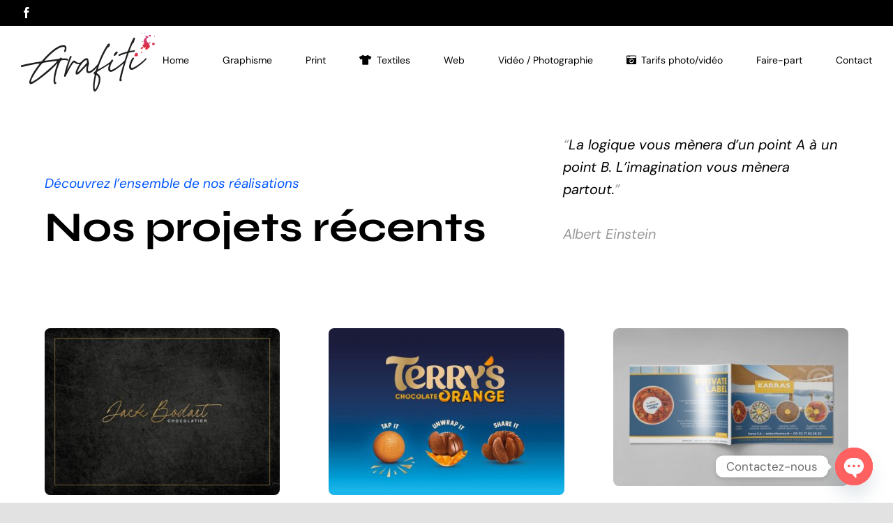

--- FILE ---
content_type: text/html; charset=UTF-8
request_url: https://www.grafiti.be/projects-3-columns/
body_size: 21849
content:
<!DOCTYPE html>
<html class="avada-html-layout-wide avada-html-header-position-top avada-is-100-percent-template avada-mobile-header-color-not-opaque awb-scroll" lang="fr-FR" prefix="og: http://ogp.me/ns# fb: http://ogp.me/ns/fb#">
<head>
	<meta http-equiv="X-UA-Compatible" content="IE=edge" />
	<meta http-equiv="Content-Type" content="text/html; charset=utf-8"/>
	<meta name="viewport" content="width=device-width, initial-scale=1" />
	<link href="https://fonts.googleapis.com/css?family=Muli:100,100i,200,200i,300,300i,400,400i,500,500i,600,600i,700,700i,800,800i,900,900i" rel="stylesheet"><meta name='robots' content='index, follow, max-image-preview:large, max-snippet:-1, max-video-preview:-1' />

	<!-- This site is optimized with the Yoast SEO plugin v23.0 - https://yoast.com/wordpress/plugins/seo/ -->
	<title>Projects - 3 Columns - Grafiti</title>
	<link rel="canonical" href="https://www.grafiti.be/projects-3-columns/" />
	<meta property="og:locale" content="fr_FR" />
	<meta property="og:type" content="article" />
	<meta property="og:title" content="Projects - 3 Columns - Grafiti" />
	<meta property="og:url" content="https://www.grafiti.be/projects-3-columns/" />
	<meta property="og:site_name" content="Grafiti" />
	<meta property="article:modified_time" content="2021-10-24T15:23:09+00:00" />
	<meta name="twitter:card" content="summary_large_image" />
	<meta name="twitter:label1" content="Durée de lecture estimée" />
	<meta name="twitter:data1" content="4 minutes" />
	<script type="application/ld+json" class="yoast-schema-graph">{"@context":"https://schema.org","@graph":[{"@type":"WebPage","@id":"https://www.grafiti.be/projects-3-columns/","url":"https://www.grafiti.be/projects-3-columns/","name":"Projects - 3 Columns - Grafiti","isPartOf":{"@id":"https://www.grafiti.be/#website"},"datePublished":"2021-04-15T15:13:15+00:00","dateModified":"2021-10-24T15:23:09+00:00","breadcrumb":{"@id":"https://www.grafiti.be/projects-3-columns/#breadcrumb"},"inLanguage":"fr-FR","potentialAction":[{"@type":"ReadAction","target":["https://www.grafiti.be/projects-3-columns/"]}]},{"@type":"BreadcrumbList","@id":"https://www.grafiti.be/projects-3-columns/#breadcrumb","itemListElement":[{"@type":"ListItem","position":1,"name":"Accueil","item":"https://www.grafiti.be/"},{"@type":"ListItem","position":2,"name":"Projects &#8211; 3 Columns"}]},{"@type":"WebSite","@id":"https://www.grafiti.be/#website","url":"https://www.grafiti.be/","name":"Grafiti","description":"Graphisme &amp; Impression","potentialAction":[{"@type":"SearchAction","target":{"@type":"EntryPoint","urlTemplate":"https://www.grafiti.be/?s={search_term_string}"},"query-input":"required name=search_term_string"}],"inLanguage":"fr-FR"}]}</script>
	<!-- / Yoast SEO plugin. -->


<link rel='dns-prefetch' href='//www.googletagmanager.com' />
<link rel="alternate" type="application/rss+xml" title="Grafiti &raquo; Flux" href="https://www.grafiti.be/feed/" />
<link rel="alternate" type="application/rss+xml" title="Grafiti &raquo; Flux des commentaires" href="https://www.grafiti.be/comments/feed/" />
<link rel="alternate" type="text/calendar" title="Grafiti &raquo; Flux iCal" href="https://www.grafiti.be/events/?ical=1" />
					<link rel="shortcut icon" href="https://usercontent.one/wp/www.grafiti.be/wp-content/uploads/2021/10/favicon.png?media=1723586088" type="image/x-icon" />
		
					<!-- Apple Touch Icon -->
			<link rel="apple-touch-icon" sizes="180x180" href="https://usercontent.one/wp/www.grafiti.be/wp-content/uploads/2021/10/favicon-180x180-1.png?media=1723586088">
		
					<!-- Android Icon -->
			<link rel="icon" sizes="192x192" href="https://usercontent.one/wp/www.grafiti.be/wp-content/uploads/2021/10/favicon-120x120-1.png?media=1723586088">
		
					<!-- MS Edge Icon -->
			<meta name="msapplication-TileImage" content="https://usercontent.one/wp/www.grafiti.be/wp-content/uploads/2021/10/favicon-152x152-1.png?media=1723586088">
				<link rel="alternate" title="oEmbed (JSON)" type="application/json+oembed" href="https://www.grafiti.be/wp-json/oembed/1.0/embed?url=https%3A%2F%2Fwww.grafiti.be%2Fprojects-3-columns%2F" />
<link rel="alternate" title="oEmbed (XML)" type="text/xml+oembed" href="https://www.grafiti.be/wp-json/oembed/1.0/embed?url=https%3A%2F%2Fwww.grafiti.be%2Fprojects-3-columns%2F&#038;format=xml" />
					<meta name="description" content="Découvrez l&#039;ensemble de nos réalisations 

Nos projets récents 

Nos projets récents  

&quot;La logique vous mènera d&#039;un point A à un point B. L&#039;imagination vous mènera partout.&quot;

Albert Einstein"/>
				
		<meta property="og:locale" content="fr_FR"/>
		<meta property="og:type" content="article"/>
		<meta property="og:site_name" content="Grafiti"/>
		<meta property="og:title" content="Projects - 3 Columns - Grafiti"/>
				<meta property="og:description" content="Découvrez l&#039;ensemble de nos réalisations 

Nos projets récents 

Nos projets récents  

&quot;La logique vous mènera d&#039;un point A à un point B. L&#039;imagination vous mènera partout.&quot;

Albert Einstein"/>
				<meta property="og:url" content="https://www.grafiti.be/projects-3-columns/"/>
													<meta property="article:modified_time" content="2021-10-24T15:23:09+01:00"/>
											<meta property="og:image" content="https://usercontent.one/wp/www.grafiti.be/wp-content/uploads/2021/10/logo-grafiti-seul.png?media=1723586088"/>
		<meta property="og:image:width" content="192"/>
		<meta property="og:image:height" content="84"/>
		<meta property="og:image:type" content="image/png"/>
				<style id='wp-img-auto-sizes-contain-inline-css' type='text/css'>
img:is([sizes=auto i],[sizes^="auto," i]){contain-intrinsic-size:3000px 1500px}
/*# sourceURL=wp-img-auto-sizes-contain-inline-css */
</style>
<link rel='stylesheet' id='layerslider-css' href='https://usercontent.one/wp/www.grafiti.be/wp-content/plugins/LayerSlider/assets/static/layerslider/css/layerslider.css?ver=7.11.0&media=1723586088' type='text/css' media='all' />
<style id='wp-emoji-styles-inline-css' type='text/css'>

	img.wp-smiley, img.emoji {
		display: inline !important;
		border: none !important;
		box-shadow: none !important;
		height: 1em !important;
		width: 1em !important;
		margin: 0 0.07em !important;
		vertical-align: -0.1em !important;
		background: none !important;
		padding: 0 !important;
	}
/*# sourceURL=wp-emoji-styles-inline-css */
</style>
<style id='woocommerce-inline-inline-css' type='text/css'>
.woocommerce form .form-row .required { visibility: visible; }
/*# sourceURL=woocommerce-inline-inline-css */
</style>
<link rel='stylesheet' id='chaty-front-css-css' href='https://usercontent.one/wp/www.grafiti.be/wp-content/plugins/chaty/css/chaty-front.min.css?ver=3.4.81637232673&media=1723586088' type='text/css' media='all' />
<link rel='stylesheet' id='fusion-dynamic-css-css' href='https://usercontent.one/wp/www.grafiti.be/wp-content/uploads/fusion-styles/e2150fb0331d0ca3b0c360116f0d6d0c.min.css?ver=3.11.7&media=1723586088' type='text/css' media='all' />
<script type="text/template" id="tmpl-variation-template">
	<div class="woocommerce-variation-description">{{{ data.variation.variation_description }}}</div>
	<div class="woocommerce-variation-price">{{{ data.variation.price_html }}}</div>
	<div class="woocommerce-variation-availability">{{{ data.variation.availability_html }}}</div>
</script>
<script type="text/template" id="tmpl-unavailable-variation-template">
	<p>Sorry, this product is unavailable. Please choose a different combination.</p>
</script>
<script type="text/javascript" src="https://www.grafiti.be/wp-includes/js/jquery/jquery.min.js?ver=3.7.1" id="jquery-core-js"></script>
<script type="text/javascript" id="layerslider-utils-js-extra">
/* <![CDATA[ */
var LS_Meta = {"v":"7.11.0","fixGSAP":"1"};
//# sourceURL=layerslider-utils-js-extra
/* ]]> */
</script>
<script type="text/javascript" src="https://usercontent.one/wp/www.grafiti.be/wp-content/plugins/LayerSlider/assets/static/layerslider/js/layerslider.utils.js?ver=7.11.0&media=1723586088" id="layerslider-utils-js"></script>
<script type="text/javascript" src="https://usercontent.one/wp/www.grafiti.be/wp-content/plugins/LayerSlider/assets/static/layerslider/js/layerslider.kreaturamedia.jquery.js?ver=7.11.0&media=1723586088" id="layerslider-js"></script>
<script type="text/javascript" src="https://usercontent.one/wp/www.grafiti.be/wp-content/plugins/LayerSlider/assets/static/layerslider/js/layerslider.transitions.js?ver=7.11.0&media=1723586088" id="layerslider-transitions-js"></script>
<script type="text/javascript" src="https://usercontent.one/wp/www.grafiti.be/wp-content/plugins/woocommerce/assets/js/jquery-blockui/jquery.blockUI.min.js?ver=2.7.0-wc.9.1.5&media=1723586088" id="jquery-blockui-js" defer="defer" data-wp-strategy="defer"></script>
<script type="text/javascript" id="wc-add-to-cart-js-extra">
/* <![CDATA[ */
var wc_add_to_cart_params = {"ajax_url":"/wp-admin/admin-ajax.php","wc_ajax_url":"/?wc-ajax=%%endpoint%%","i18n_view_cart":"View cart","cart_url":"https://www.grafiti.be/cart/","is_cart":"","cart_redirect_after_add":"no"};
//# sourceURL=wc-add-to-cart-js-extra
/* ]]> */
</script>
<script type="text/javascript" src="https://usercontent.one/wp/www.grafiti.be/wp-content/plugins/woocommerce/assets/js/frontend/add-to-cart.min.js?ver=9.1.5&media=1723586088" id="wc-add-to-cart-js" defer="defer" data-wp-strategy="defer"></script>
<script type="text/javascript" src="https://usercontent.one/wp/www.grafiti.be/wp-content/plugins/woocommerce/assets/js/js-cookie/js.cookie.min.js?ver=2.1.4-wc.9.1.5&media=1723586088" id="js-cookie-js" defer="defer" data-wp-strategy="defer"></script>
<script type="text/javascript" id="woocommerce-js-extra">
/* <![CDATA[ */
var woocommerce_params = {"ajax_url":"/wp-admin/admin-ajax.php","wc_ajax_url":"/?wc-ajax=%%endpoint%%"};
//# sourceURL=woocommerce-js-extra
/* ]]> */
</script>
<script type="text/javascript" src="https://usercontent.one/wp/www.grafiti.be/wp-content/plugins/woocommerce/assets/js/frontend/woocommerce.min.js?ver=9.1.5&media=1723586088" id="woocommerce-js" defer="defer" data-wp-strategy="defer"></script>
<script src='https://usercontent.one/wp/www.grafiti.be/wp-content/plugins/the-events-calendar/common/src/resources/js/underscore-before.js?media=1723586088'></script>
<script type="text/javascript" src="https://www.grafiti.be/wp-includes/js/underscore.min.js?ver=1.13.7" id="underscore-js"></script>
<script src='https://usercontent.one/wp/www.grafiti.be/wp-content/plugins/the-events-calendar/common/src/resources/js/underscore-after.js?media=1723586088'></script>
<script type="text/javascript" id="wp-util-js-extra">
/* <![CDATA[ */
var _wpUtilSettings = {"ajax":{"url":"/wp-admin/admin-ajax.php"}};
//# sourceURL=wp-util-js-extra
/* ]]> */
</script>
<script type="text/javascript" src="https://www.grafiti.be/wp-includes/js/wp-util.min.js?ver=6.9" id="wp-util-js"></script>
<script type="text/javascript" id="wc-add-to-cart-variation-js-extra">
/* <![CDATA[ */
var wc_add_to_cart_variation_params = {"wc_ajax_url":"/?wc-ajax=%%endpoint%%","i18n_no_matching_variations_text":"Sorry, no products matched your selection. Please choose a different combination.","i18n_make_a_selection_text":"Please select some product options before adding this product to your cart.","i18n_unavailable_text":"Sorry, this product is unavailable. Please choose a different combination."};
//# sourceURL=wc-add-to-cart-variation-js-extra
/* ]]> */
</script>
<script type="text/javascript" src="https://usercontent.one/wp/www.grafiti.be/wp-content/plugins/woocommerce/assets/js/frontend/add-to-cart-variation.min.js?ver=9.1.5&media=1723586088" id="wc-add-to-cart-variation-js" defer="defer" data-wp-strategy="defer"></script>
<meta name="generator" content="Powered by LayerSlider 7.11.0 - Build Heros, Sliders, and Popups. Create Animations and Beautiful, Rich Web Content as Easy as Never Before on WordPress." />
<!-- LayerSlider updates and docs at: https://layerslider.com -->
<link rel="https://api.w.org/" href="https://www.grafiti.be/wp-json/" /><link rel="alternate" title="JSON" type="application/json" href="https://www.grafiti.be/wp-json/wp/v2/pages/620" /><link rel="EditURI" type="application/rsd+xml" title="RSD" href="https://www.grafiti.be/xmlrpc.php?rsd" />
<meta name="generator" content="WordPress 6.9" />
<meta name="generator" content="WooCommerce 9.1.5" />
<link rel='shortlink' href='https://www.grafiti.be/?p=620' />
<meta name="generator" content="Site Kit by Google 1.131.0" /><style>[class*=" icon-oc-"],[class^=icon-oc-]{speak:none;font-style:normal;font-weight:400;font-variant:normal;text-transform:none;line-height:1;-webkit-font-smoothing:antialiased;-moz-osx-font-smoothing:grayscale}.icon-oc-one-com-white-32px-fill:before{content:"901"}.icon-oc-one-com:before{content:"900"}#one-com-icon,.toplevel_page_onecom-wp .wp-menu-image{speak:none;display:flex;align-items:center;justify-content:center;text-transform:none;line-height:1;-webkit-font-smoothing:antialiased;-moz-osx-font-smoothing:grayscale}.onecom-wp-admin-bar-item>a,.toplevel_page_onecom-wp>.wp-menu-name{font-size:16px;font-weight:400;line-height:1}.toplevel_page_onecom-wp>.wp-menu-name img{width:69px;height:9px;}.wp-submenu-wrap.wp-submenu>.wp-submenu-head>img{width:88px;height:auto}.onecom-wp-admin-bar-item>a img{height:7px!important}.onecom-wp-admin-bar-item>a img,.toplevel_page_onecom-wp>.wp-menu-name img{opacity:.8}.onecom-wp-admin-bar-item.hover>a img,.toplevel_page_onecom-wp.wp-has-current-submenu>.wp-menu-name img,li.opensub>a.toplevel_page_onecom-wp>.wp-menu-name img{opacity:1}#one-com-icon:before,.onecom-wp-admin-bar-item>a:before,.toplevel_page_onecom-wp>.wp-menu-image:before{content:'';position:static!important;background-color:rgba(240,245,250,.4);border-radius:102px;width:18px;height:18px;padding:0!important}.onecom-wp-admin-bar-item>a:before{width:14px;height:14px}.onecom-wp-admin-bar-item.hover>a:before,.toplevel_page_onecom-wp.opensub>a>.wp-menu-image:before,.toplevel_page_onecom-wp.wp-has-current-submenu>.wp-menu-image:before{background-color:#76b82a}.onecom-wp-admin-bar-item>a{display:inline-flex!important;align-items:center;justify-content:center}#one-com-logo-wrapper{font-size:4em}#one-com-icon{vertical-align:middle}.imagify-welcome{display:none !important;}</style><meta name="tec-api-version" content="v1"><meta name="tec-api-origin" content="https://www.grafiti.be"><link rel="alternate" href="https://www.grafiti.be/wp-json/tribe/events/v1/" /><!-- Analytics by WP Statistics v14.9.1 - https://wp-statistics.com/ -->
<style type="text/css" id="css-fb-visibility">@media screen and (max-width: 640px){.fusion-no-small-visibility{display:none !important;}body .sm-text-align-center{text-align:center !important;}body .sm-text-align-left{text-align:left !important;}body .sm-text-align-right{text-align:right !important;}body .sm-flex-align-center{justify-content:center !important;}body .sm-flex-align-flex-start{justify-content:flex-start !important;}body .sm-flex-align-flex-end{justify-content:flex-end !important;}body .sm-mx-auto{margin-left:auto !important;margin-right:auto !important;}body .sm-ml-auto{margin-left:auto !important;}body .sm-mr-auto{margin-right:auto !important;}body .fusion-absolute-position-small{position:absolute;top:auto;width:100%;}.awb-sticky.awb-sticky-small{ position: sticky; top: var(--awb-sticky-offset,0); }}@media screen and (min-width: 641px) and (max-width: 1035px){.fusion-no-medium-visibility{display:none !important;}body .md-text-align-center{text-align:center !important;}body .md-text-align-left{text-align:left !important;}body .md-text-align-right{text-align:right !important;}body .md-flex-align-center{justify-content:center !important;}body .md-flex-align-flex-start{justify-content:flex-start !important;}body .md-flex-align-flex-end{justify-content:flex-end !important;}body .md-mx-auto{margin-left:auto !important;margin-right:auto !important;}body .md-ml-auto{margin-left:auto !important;}body .md-mr-auto{margin-right:auto !important;}body .fusion-absolute-position-medium{position:absolute;top:auto;width:100%;}.awb-sticky.awb-sticky-medium{ position: sticky; top: var(--awb-sticky-offset,0); }}@media screen and (min-width: 1036px){.fusion-no-large-visibility{display:none !important;}body .lg-text-align-center{text-align:center !important;}body .lg-text-align-left{text-align:left !important;}body .lg-text-align-right{text-align:right !important;}body .lg-flex-align-center{justify-content:center !important;}body .lg-flex-align-flex-start{justify-content:flex-start !important;}body .lg-flex-align-flex-end{justify-content:flex-end !important;}body .lg-mx-auto{margin-left:auto !important;margin-right:auto !important;}body .lg-ml-auto{margin-left:auto !important;}body .lg-mr-auto{margin-right:auto !important;}body .fusion-absolute-position-large{position:absolute;top:auto;width:100%;}.awb-sticky.awb-sticky-large{ position: sticky; top: var(--awb-sticky-offset,0); }}</style>	<noscript><style>.woocommerce-product-gallery{ opacity: 1 !important; }</style></noscript>
	<style type="text/css">.recentcomments a{display:inline !important;padding:0 !important;margin:0 !important;}</style><meta name="generator" content="Powered by Slider Revolution 6.7.20 - responsive, Mobile-Friendly Slider Plugin for WordPress with comfortable drag and drop interface." />
<style class='wp-fonts-local' type='text/css'>
@font-face{font-family:Inter;font-style:normal;font-weight:300 900;font-display:fallback;src:url('https://usercontent.one/wp/www.grafiti.be/wp-content/plugins/woocommerce/assets/fonts/Inter-VariableFont_slnt,wght.woff2?media=1723586088') format('woff2');font-stretch:normal;}
@font-face{font-family:Cardo;font-style:normal;font-weight:400;font-display:fallback;src:url('https://usercontent.one/wp/www.grafiti.be/wp-content/plugins/woocommerce/assets/fonts/cardo_normal_400.woff2?media=1723586088') format('woff2');}
</style>
<script>function setREVStartSize(e){
			//window.requestAnimationFrame(function() {
				window.RSIW = window.RSIW===undefined ? window.innerWidth : window.RSIW;
				window.RSIH = window.RSIH===undefined ? window.innerHeight : window.RSIH;
				try {
					var pw = document.getElementById(e.c).parentNode.offsetWidth,
						newh;
					pw = pw===0 || isNaN(pw) || (e.l=="fullwidth" || e.layout=="fullwidth") ? window.RSIW : pw;
					e.tabw = e.tabw===undefined ? 0 : parseInt(e.tabw);
					e.thumbw = e.thumbw===undefined ? 0 : parseInt(e.thumbw);
					e.tabh = e.tabh===undefined ? 0 : parseInt(e.tabh);
					e.thumbh = e.thumbh===undefined ? 0 : parseInt(e.thumbh);
					e.tabhide = e.tabhide===undefined ? 0 : parseInt(e.tabhide);
					e.thumbhide = e.thumbhide===undefined ? 0 : parseInt(e.thumbhide);
					e.mh = e.mh===undefined || e.mh=="" || e.mh==="auto" ? 0 : parseInt(e.mh,0);
					if(e.layout==="fullscreen" || e.l==="fullscreen")
						newh = Math.max(e.mh,window.RSIH);
					else{
						e.gw = Array.isArray(e.gw) ? e.gw : [e.gw];
						for (var i in e.rl) if (e.gw[i]===undefined || e.gw[i]===0) e.gw[i] = e.gw[i-1];
						e.gh = e.el===undefined || e.el==="" || (Array.isArray(e.el) && e.el.length==0)? e.gh : e.el;
						e.gh = Array.isArray(e.gh) ? e.gh : [e.gh];
						for (var i in e.rl) if (e.gh[i]===undefined || e.gh[i]===0) e.gh[i] = e.gh[i-1];
											
						var nl = new Array(e.rl.length),
							ix = 0,
							sl;
						e.tabw = e.tabhide>=pw ? 0 : e.tabw;
						e.thumbw = e.thumbhide>=pw ? 0 : e.thumbw;
						e.tabh = e.tabhide>=pw ? 0 : e.tabh;
						e.thumbh = e.thumbhide>=pw ? 0 : e.thumbh;
						for (var i in e.rl) nl[i] = e.rl[i]<window.RSIW ? 0 : e.rl[i];
						sl = nl[0];
						for (var i in nl) if (sl>nl[i] && nl[i]>0) { sl = nl[i]; ix=i;}
						var m = pw>(e.gw[ix]+e.tabw+e.thumbw) ? 1 : (pw-(e.tabw+e.thumbw)) / (e.gw[ix]);
						newh =  (e.gh[ix] * m) + (e.tabh + e.thumbh);
					}
					var el = document.getElementById(e.c);
					if (el!==null && el) el.style.height = newh+"px";
					el = document.getElementById(e.c+"_wrapper");
					if (el!==null && el) {
						el.style.height = newh+"px";
						el.style.display = "block";
					}
				} catch(e){
					console.log("Failure at Presize of Slider:" + e)
				}
			//});
		  };</script>
		<script type="text/javascript">
			var doc = document.documentElement;
			doc.setAttribute( 'data-useragent', navigator.userAgent );
		</script>
						<style type="text/css" id="c4wp-checkout-css">
					.woocommerce-checkout .c4wp_captcha_field {
						margin-bottom: 10px;
						margin-top: 15px;
						position: relative;
						display: inline-block;
					}
				</style>
							<style type="text/css" id="c4wp-v3-lp-form-css">
				.login #login, .login #lostpasswordform {
					min-width: 350px !important;
				}
				.wpforms-field-c4wp iframe {
					width: 100% !important;
				}
			</style>
			
	<link rel='stylesheet' id='wc-blocks-style-css' href='https://usercontent.one/wp/www.grafiti.be/wp-content/plugins/woocommerce/assets/client/blocks/wc-blocks.css?ver=wc-9.1.5&media=1723586088' type='text/css' media='all' />
<style id='global-styles-inline-css' type='text/css'>
:root{--wp--preset--aspect-ratio--square: 1;--wp--preset--aspect-ratio--4-3: 4/3;--wp--preset--aspect-ratio--3-4: 3/4;--wp--preset--aspect-ratio--3-2: 3/2;--wp--preset--aspect-ratio--2-3: 2/3;--wp--preset--aspect-ratio--16-9: 16/9;--wp--preset--aspect-ratio--9-16: 9/16;--wp--preset--color--black: #000000;--wp--preset--color--cyan-bluish-gray: #abb8c3;--wp--preset--color--white: #ffffff;--wp--preset--color--pale-pink: #f78da7;--wp--preset--color--vivid-red: #cf2e2e;--wp--preset--color--luminous-vivid-orange: #ff6900;--wp--preset--color--luminous-vivid-amber: #fcb900;--wp--preset--color--light-green-cyan: #7bdcb5;--wp--preset--color--vivid-green-cyan: #00d084;--wp--preset--color--pale-cyan-blue: #8ed1fc;--wp--preset--color--vivid-cyan-blue: #0693e3;--wp--preset--color--vivid-purple: #9b51e0;--wp--preset--color--awb-color-1: rgba(255,255,255,1);--wp--preset--color--awb-color-2: rgba(249,249,251,1);--wp--preset--color--awb-color-3: rgba(226,226,226,1);--wp--preset--color--awb-color-4: rgba(217,52,88,1);--wp--preset--color--awb-color-5: rgba(0,87,255,1);--wp--preset--color--awb-color-6: rgba(74,78,87,1);--wp--preset--color--awb-color-7: rgba(33,41,52,1);--wp--preset--color--awb-color-8: rgba(0,0,0,1);--wp--preset--color--awb-color-custom-10: rgba(101,188,123,1);--wp--preset--color--awb-color-custom-11: rgba(242,243,245,1);--wp--preset--color--awb-color-custom-12: rgba(51,51,51,1);--wp--preset--color--awb-color-custom-13: rgba(116,116,116,1);--wp--preset--color--awb-color-custom-14: rgba(255,255,255,0.8);--wp--preset--color--awb-color-custom-15: rgba(242,243,245,0.7);--wp--preset--color--awb-color-custom-16: rgba(241,246,255,1);--wp--preset--color--awb-color-custom-17: rgba(38,48,62,1);--wp--preset--color--awb-color-custom-18: rgba(29,36,45,1);--wp--preset--gradient--vivid-cyan-blue-to-vivid-purple: linear-gradient(135deg,rgb(6,147,227) 0%,rgb(155,81,224) 100%);--wp--preset--gradient--light-green-cyan-to-vivid-green-cyan: linear-gradient(135deg,rgb(122,220,180) 0%,rgb(0,208,130) 100%);--wp--preset--gradient--luminous-vivid-amber-to-luminous-vivid-orange: linear-gradient(135deg,rgb(252,185,0) 0%,rgb(255,105,0) 100%);--wp--preset--gradient--luminous-vivid-orange-to-vivid-red: linear-gradient(135deg,rgb(255,105,0) 0%,rgb(207,46,46) 100%);--wp--preset--gradient--very-light-gray-to-cyan-bluish-gray: linear-gradient(135deg,rgb(238,238,238) 0%,rgb(169,184,195) 100%);--wp--preset--gradient--cool-to-warm-spectrum: linear-gradient(135deg,rgb(74,234,220) 0%,rgb(151,120,209) 20%,rgb(207,42,186) 40%,rgb(238,44,130) 60%,rgb(251,105,98) 80%,rgb(254,248,76) 100%);--wp--preset--gradient--blush-light-purple: linear-gradient(135deg,rgb(255,206,236) 0%,rgb(152,150,240) 100%);--wp--preset--gradient--blush-bordeaux: linear-gradient(135deg,rgb(254,205,165) 0%,rgb(254,45,45) 50%,rgb(107,0,62) 100%);--wp--preset--gradient--luminous-dusk: linear-gradient(135deg,rgb(255,203,112) 0%,rgb(199,81,192) 50%,rgb(65,88,208) 100%);--wp--preset--gradient--pale-ocean: linear-gradient(135deg,rgb(255,245,203) 0%,rgb(182,227,212) 50%,rgb(51,167,181) 100%);--wp--preset--gradient--electric-grass: linear-gradient(135deg,rgb(202,248,128) 0%,rgb(113,206,126) 100%);--wp--preset--gradient--midnight: linear-gradient(135deg,rgb(2,3,129) 0%,rgb(40,116,252) 100%);--wp--preset--font-size--small: 13.5px;--wp--preset--font-size--medium: 20px;--wp--preset--font-size--large: 27px;--wp--preset--font-size--x-large: 42px;--wp--preset--font-size--normal: 18px;--wp--preset--font-size--xlarge: 36px;--wp--preset--font-size--huge: 54px;--wp--preset--font-family--inter: "Inter", sans-serif;--wp--preset--font-family--cardo: Cardo;--wp--preset--spacing--20: 0.44rem;--wp--preset--spacing--30: 0.67rem;--wp--preset--spacing--40: 1rem;--wp--preset--spacing--50: 1.5rem;--wp--preset--spacing--60: 2.25rem;--wp--preset--spacing--70: 3.38rem;--wp--preset--spacing--80: 5.06rem;--wp--preset--shadow--natural: 6px 6px 9px rgba(0, 0, 0, 0.2);--wp--preset--shadow--deep: 12px 12px 50px rgba(0, 0, 0, 0.4);--wp--preset--shadow--sharp: 6px 6px 0px rgba(0, 0, 0, 0.2);--wp--preset--shadow--outlined: 6px 6px 0px -3px rgb(255, 255, 255), 6px 6px rgb(0, 0, 0);--wp--preset--shadow--crisp: 6px 6px 0px rgb(0, 0, 0);}:where(.is-layout-flex){gap: 0.5em;}:where(.is-layout-grid){gap: 0.5em;}body .is-layout-flex{display: flex;}.is-layout-flex{flex-wrap: wrap;align-items: center;}.is-layout-flex > :is(*, div){margin: 0;}body .is-layout-grid{display: grid;}.is-layout-grid > :is(*, div){margin: 0;}:where(.wp-block-columns.is-layout-flex){gap: 2em;}:where(.wp-block-columns.is-layout-grid){gap: 2em;}:where(.wp-block-post-template.is-layout-flex){gap: 1.25em;}:where(.wp-block-post-template.is-layout-grid){gap: 1.25em;}.has-black-color{color: var(--wp--preset--color--black) !important;}.has-cyan-bluish-gray-color{color: var(--wp--preset--color--cyan-bluish-gray) !important;}.has-white-color{color: var(--wp--preset--color--white) !important;}.has-pale-pink-color{color: var(--wp--preset--color--pale-pink) !important;}.has-vivid-red-color{color: var(--wp--preset--color--vivid-red) !important;}.has-luminous-vivid-orange-color{color: var(--wp--preset--color--luminous-vivid-orange) !important;}.has-luminous-vivid-amber-color{color: var(--wp--preset--color--luminous-vivid-amber) !important;}.has-light-green-cyan-color{color: var(--wp--preset--color--light-green-cyan) !important;}.has-vivid-green-cyan-color{color: var(--wp--preset--color--vivid-green-cyan) !important;}.has-pale-cyan-blue-color{color: var(--wp--preset--color--pale-cyan-blue) !important;}.has-vivid-cyan-blue-color{color: var(--wp--preset--color--vivid-cyan-blue) !important;}.has-vivid-purple-color{color: var(--wp--preset--color--vivid-purple) !important;}.has-black-background-color{background-color: var(--wp--preset--color--black) !important;}.has-cyan-bluish-gray-background-color{background-color: var(--wp--preset--color--cyan-bluish-gray) !important;}.has-white-background-color{background-color: var(--wp--preset--color--white) !important;}.has-pale-pink-background-color{background-color: var(--wp--preset--color--pale-pink) !important;}.has-vivid-red-background-color{background-color: var(--wp--preset--color--vivid-red) !important;}.has-luminous-vivid-orange-background-color{background-color: var(--wp--preset--color--luminous-vivid-orange) !important;}.has-luminous-vivid-amber-background-color{background-color: var(--wp--preset--color--luminous-vivid-amber) !important;}.has-light-green-cyan-background-color{background-color: var(--wp--preset--color--light-green-cyan) !important;}.has-vivid-green-cyan-background-color{background-color: var(--wp--preset--color--vivid-green-cyan) !important;}.has-pale-cyan-blue-background-color{background-color: var(--wp--preset--color--pale-cyan-blue) !important;}.has-vivid-cyan-blue-background-color{background-color: var(--wp--preset--color--vivid-cyan-blue) !important;}.has-vivid-purple-background-color{background-color: var(--wp--preset--color--vivid-purple) !important;}.has-black-border-color{border-color: var(--wp--preset--color--black) !important;}.has-cyan-bluish-gray-border-color{border-color: var(--wp--preset--color--cyan-bluish-gray) !important;}.has-white-border-color{border-color: var(--wp--preset--color--white) !important;}.has-pale-pink-border-color{border-color: var(--wp--preset--color--pale-pink) !important;}.has-vivid-red-border-color{border-color: var(--wp--preset--color--vivid-red) !important;}.has-luminous-vivid-orange-border-color{border-color: var(--wp--preset--color--luminous-vivid-orange) !important;}.has-luminous-vivid-amber-border-color{border-color: var(--wp--preset--color--luminous-vivid-amber) !important;}.has-light-green-cyan-border-color{border-color: var(--wp--preset--color--light-green-cyan) !important;}.has-vivid-green-cyan-border-color{border-color: var(--wp--preset--color--vivid-green-cyan) !important;}.has-pale-cyan-blue-border-color{border-color: var(--wp--preset--color--pale-cyan-blue) !important;}.has-vivid-cyan-blue-border-color{border-color: var(--wp--preset--color--vivid-cyan-blue) !important;}.has-vivid-purple-border-color{border-color: var(--wp--preset--color--vivid-purple) !important;}.has-vivid-cyan-blue-to-vivid-purple-gradient-background{background: var(--wp--preset--gradient--vivid-cyan-blue-to-vivid-purple) !important;}.has-light-green-cyan-to-vivid-green-cyan-gradient-background{background: var(--wp--preset--gradient--light-green-cyan-to-vivid-green-cyan) !important;}.has-luminous-vivid-amber-to-luminous-vivid-orange-gradient-background{background: var(--wp--preset--gradient--luminous-vivid-amber-to-luminous-vivid-orange) !important;}.has-luminous-vivid-orange-to-vivid-red-gradient-background{background: var(--wp--preset--gradient--luminous-vivid-orange-to-vivid-red) !important;}.has-very-light-gray-to-cyan-bluish-gray-gradient-background{background: var(--wp--preset--gradient--very-light-gray-to-cyan-bluish-gray) !important;}.has-cool-to-warm-spectrum-gradient-background{background: var(--wp--preset--gradient--cool-to-warm-spectrum) !important;}.has-blush-light-purple-gradient-background{background: var(--wp--preset--gradient--blush-light-purple) !important;}.has-blush-bordeaux-gradient-background{background: var(--wp--preset--gradient--blush-bordeaux) !important;}.has-luminous-dusk-gradient-background{background: var(--wp--preset--gradient--luminous-dusk) !important;}.has-pale-ocean-gradient-background{background: var(--wp--preset--gradient--pale-ocean) !important;}.has-electric-grass-gradient-background{background: var(--wp--preset--gradient--electric-grass) !important;}.has-midnight-gradient-background{background: var(--wp--preset--gradient--midnight) !important;}.has-small-font-size{font-size: var(--wp--preset--font-size--small) !important;}.has-medium-font-size{font-size: var(--wp--preset--font-size--medium) !important;}.has-large-font-size{font-size: var(--wp--preset--font-size--large) !important;}.has-x-large-font-size{font-size: var(--wp--preset--font-size--x-large) !important;}
/*# sourceURL=global-styles-inline-css */
</style>
<link rel='stylesheet' id='wp-block-library-css' href='https://www.grafiti.be/wp-includes/css/dist/block-library/style.min.css?ver=6.9' type='text/css' media='all' />
<style id='wp-block-library-inline-css' type='text/css'>
/*wp_block_styles_on_demand_placeholder:69709d86ba265*/
/*# sourceURL=wp-block-library-inline-css */
</style>
<style id='wp-block-library-theme-inline-css' type='text/css'>
.wp-block-audio :where(figcaption){color:#555;font-size:13px;text-align:center}.is-dark-theme .wp-block-audio :where(figcaption){color:#ffffffa6}.wp-block-audio{margin:0 0 1em}.wp-block-code{border:1px solid #ccc;border-radius:4px;font-family:Menlo,Consolas,monaco,monospace;padding:.8em 1em}.wp-block-embed :where(figcaption){color:#555;font-size:13px;text-align:center}.is-dark-theme .wp-block-embed :where(figcaption){color:#ffffffa6}.wp-block-embed{margin:0 0 1em}.blocks-gallery-caption{color:#555;font-size:13px;text-align:center}.is-dark-theme .blocks-gallery-caption{color:#ffffffa6}:root :where(.wp-block-image figcaption){color:#555;font-size:13px;text-align:center}.is-dark-theme :root :where(.wp-block-image figcaption){color:#ffffffa6}.wp-block-image{margin:0 0 1em}.wp-block-pullquote{border-bottom:4px solid;border-top:4px solid;color:currentColor;margin-bottom:1.75em}.wp-block-pullquote :where(cite),.wp-block-pullquote :where(footer),.wp-block-pullquote__citation{color:currentColor;font-size:.8125em;font-style:normal;text-transform:uppercase}.wp-block-quote{border-left:.25em solid;margin:0 0 1.75em;padding-left:1em}.wp-block-quote cite,.wp-block-quote footer{color:currentColor;font-size:.8125em;font-style:normal;position:relative}.wp-block-quote:where(.has-text-align-right){border-left:none;border-right:.25em solid;padding-left:0;padding-right:1em}.wp-block-quote:where(.has-text-align-center){border:none;padding-left:0}.wp-block-quote.is-large,.wp-block-quote.is-style-large,.wp-block-quote:where(.is-style-plain){border:none}.wp-block-search .wp-block-search__label{font-weight:700}.wp-block-search__button{border:1px solid #ccc;padding:.375em .625em}:where(.wp-block-group.has-background){padding:1.25em 2.375em}.wp-block-separator.has-css-opacity{opacity:.4}.wp-block-separator{border:none;border-bottom:2px solid;margin-left:auto;margin-right:auto}.wp-block-separator.has-alpha-channel-opacity{opacity:1}.wp-block-separator:not(.is-style-wide):not(.is-style-dots){width:100px}.wp-block-separator.has-background:not(.is-style-dots){border-bottom:none;height:1px}.wp-block-separator.has-background:not(.is-style-wide):not(.is-style-dots){height:2px}.wp-block-table{margin:0 0 1em}.wp-block-table td,.wp-block-table th{word-break:normal}.wp-block-table :where(figcaption){color:#555;font-size:13px;text-align:center}.is-dark-theme .wp-block-table :where(figcaption){color:#ffffffa6}.wp-block-video :where(figcaption){color:#555;font-size:13px;text-align:center}.is-dark-theme .wp-block-video :where(figcaption){color:#ffffffa6}.wp-block-video{margin:0 0 1em}:root :where(.wp-block-template-part.has-background){margin-bottom:0;margin-top:0;padding:1.25em 2.375em}
/*# sourceURL=/wp-includes/css/dist/block-library/theme.min.css */
</style>
<style id='classic-theme-styles-inline-css' type='text/css'>
/*! This file is auto-generated */
.wp-block-button__link{color:#fff;background-color:#32373c;border-radius:9999px;box-shadow:none;text-decoration:none;padding:calc(.667em + 2px) calc(1.333em + 2px);font-size:1.125em}.wp-block-file__button{background:#32373c;color:#fff;text-decoration:none}
/*# sourceURL=/wp-includes/css/classic-themes.min.css */
</style>
<link rel='stylesheet' id='rs-plugin-settings-css' href='//www.grafiti.be/wp-content/plugins/revslider/sr6/assets/css/rs6.css?ver=6.7.20' type='text/css' media='all' />
<style id='rs-plugin-settings-inline-css' type='text/css'>
#rs-demo-id {}
/*# sourceURL=rs-plugin-settings-inline-css */
</style>
</head>

<body class="wp-singular page-template page-template-100-width page-template-100-width-php page page-id-620 wp-theme-Avada theme-Avada woocommerce-no-js tribe-no-js fusion-image-hovers fusion-pagination-sizing fusion-button_type-flat fusion-button_span-no fusion-button_gradient-linear avada-image-rollover-circle-no avada-image-rollover-yes avada-image-rollover-direction-fade fusion-has-button-gradient fusion-body ltr fusion-sticky-header no-mobile-slidingbar no-mobile-totop fusion-disable-outline fusion-sub-menu-fade mobile-logo-pos-center layout-wide-mode avada-has-boxed-modal-shadow- layout-scroll-offset-full avada-has-zero-margin-offset-top fusion-top-header menu-text-align-center fusion-woo-product-design-classic fusion-woo-shop-page-columns-4 fusion-woo-related-columns-4 fusion-woo-archive-page-columns-3 avada-has-woo-gallery-disabled woo-sale-badge-circle woo-outofstock-badge-top_bar mobile-menu-design-flyout fusion-show-pagination-text fusion-header-layout-v3 avada-responsive avada-footer-fx-none avada-menu-highlight-style-bar fusion-search-form-clean fusion-main-menu-search-overlay fusion-avatar-circle avada-sticky-shrinkage avada-dropdown-styles avada-blog-layout-large avada-blog-archive-layout-large avada-ec-not-100-width avada-ec-meta-layout-sidebar avada-header-shadow-no avada-menu-icon-position-left avada-has-megamenu-shadow avada-has-breadcrumb-mobile-hidden avada-has-titlebar-hide avada-header-border-color-full-transparent avada-has-transparent-timeline_color avada-has-pagination-padding avada-flyout-menu-direction-fade avada-ec-views-v2" data-awb-post-id="620">
		<a class="skip-link screen-reader-text" href="#content">Passer au contenu</a>

	<div id="boxed-wrapper">
		
		<div id="wrapper" class="fusion-wrapper">
			<div id="home" style="position:relative;top:-1px;"></div>
							
					
			<header class="fusion-header-wrapper">
				<div class="fusion-header-v3 fusion-logo-alignment fusion-logo-center fusion-sticky-menu- fusion-sticky-logo-1 fusion-mobile-logo-1  fusion-mobile-menu-design-flyout fusion-header-has-flyout-menu">
					
<div class="fusion-secondary-header">
	<div class="fusion-row">
					<div class="fusion-alignleft">
				<div class="fusion-social-links-header"><div class="fusion-social-networks"><div class="fusion-social-networks-wrapper"><a  class="fusion-social-network-icon fusion-tooltip fusion-facebook awb-icon-facebook" style data-placement="bottom" data-title="Facebook" data-toggle="tooltip" title="Facebook" href="https://www.facebook.com/grafiti.be" target="_blank" rel="noreferrer"><span class="screen-reader-text">Facebook</span></a></div></div></div>			</div>
							<div class="fusion-alignright">
				<nav class="fusion-secondary-menu" role="navigation" aria-label="Menu secondaire"></nav>			</div>
			</div>
</div>
<div class="fusion-header-sticky-height"></div>
<div class="fusion-header">
	<div class="fusion-row">
					<div class="fusion-header-has-flyout-menu-content">
					<div class="fusion-logo" data-margin-top="10px" data-margin-bottom="10px" data-margin-left="0px" data-margin-right="0px">
			<a class="fusion-logo-link"  href="https://www.grafiti.be/" >

						<!-- standard logo -->
			<img src="https://usercontent.one/wp/www.grafiti.be/wp-content/uploads/2021/10/logo-grafiti-seul.png?media=1723586088" srcset="https://usercontent.one/wp/www.grafiti.be/wp-content/uploads/2021/10/logo-grafiti-seul.png?media=1723586088 1x, https://usercontent.one/wp/www.grafiti.be/wp-content/uploads/2021/10/logo-grafiti-seul-x2.png?media=1723586088 2x" width="192" height="84" style="max-height:84px;height:auto;" alt="Grafiti Logo" data-retina_logo_url="https://usercontent.one/wp/www.grafiti.be/wp-content/uploads/2021/10/logo-grafiti-seul-x2.png?media=1723586088" class="fusion-standard-logo" />

											<!-- mobile logo -->
				<img src="https://usercontent.one/wp/www.grafiti.be/wp-content/uploads/2021/10/sticky-70x70-1.png?media=1723586088" srcset="https://usercontent.one/wp/www.grafiti.be/wp-content/uploads/2021/10/sticky-70x70-1.png?media=1723586088 1x, https://usercontent.one/wp/www.grafiti.be/wp-content/uploads/2021/10/sticky-140x140-1.png?media=1723586088 2x" width="70" height="70" style="max-height:70px;height:auto;" alt="Grafiti Logo" data-retina_logo_url="https://usercontent.one/wp/www.grafiti.be/wp-content/uploads/2021/10/sticky-140x140-1.png?media=1723586088" class="fusion-mobile-logo" />
			
											<!-- sticky header logo -->
				<img src="https://usercontent.one/wp/www.grafiti.be/wp-content/uploads/2021/10/sticky-70x70-1.png?media=1723586088" srcset="https://usercontent.one/wp/www.grafiti.be/wp-content/uploads/2021/10/sticky-70x70-1.png?media=1723586088 1x, https://usercontent.one/wp/www.grafiti.be/wp-content/uploads/2021/10/sticky-140x140-1.png?media=1723586088 2x" width="70" height="70" style="max-height:70px;height:auto;" alt="Grafiti Logo" data-retina_logo_url="https://usercontent.one/wp/www.grafiti.be/wp-content/uploads/2021/10/sticky-140x140-1.png?media=1723586088" class="fusion-sticky-logo" />
					</a>
		</div>		<nav class="fusion-main-menu" aria-label="Menu principal"><div class="fusion-overlay-search">		<form role="search" class="searchform fusion-search-form  fusion-search-form-clean" method="get" action="https://www.grafiti.be/">
			<div class="fusion-search-form-content">

				
				<div class="fusion-search-field search-field">
					<label><span class="screen-reader-text">Rechercher:</span>
													<input type="search" value="" name="s" class="s" placeholder="Rechercher..." required aria-required="true" aria-label="Rechercher..."/>
											</label>
				</div>
				<div class="fusion-search-button search-button">
					<input type="submit" class="fusion-search-submit searchsubmit" aria-label="Recherche" value="&#xf002;" />
									</div>

				
			</div>


			
		</form>
		<div class="fusion-search-spacer"></div><a href="#" role="button" aria-label="Fermer la recherche" class="fusion-close-search"></a></div><ul id="menu-digital-agency-main-menu" class="fusion-menu"><li  id="menu-item-635"  class="menu-item menu-item-type-post_type menu-item-object-page menu-item-home menu-item-635"  data-item-id="635"><a  href="https://www.grafiti.be/" class="fusion-bar-highlight"><span class="menu-text">Home</span></a></li><li  id="menu-item-1791"  class="menu-item menu-item-type-custom menu-item-object-custom menu-item-1791"  data-item-id="1791"><a  href="https://www.grafiti.be/portfolio_category/graphisme/" class="fusion-bar-highlight"><span class="menu-text">Graphisme</span></a></li><li  id="menu-item-1792"  class="menu-item menu-item-type-custom menu-item-object-custom menu-item-1792"  data-item-id="1792"><a  href="https://www.grafiti.be/services-impressions/" class="fusion-bar-highlight"><span class="menu-text">Print</span></a></li><li  id="menu-item-2192"  class="menu-item menu-item-type-custom menu-item-object-custom menu-item-2192"  data-item-id="2192"><a  href="https://www.grafiti.be/textiles/" class="fusion-flex-link fusion-bar-highlight"><span class="fusion-megamenu-icon"><i class="glyphicon fa-tshirt fas" aria-hidden="true"></i></span><span class="menu-text">Textiles</span></a></li><li  id="menu-item-1793"  class="menu-item menu-item-type-custom menu-item-object-custom menu-item-1793"  data-item-id="1793"><a  href="https://www.grafiti.be/portfolio_category/web-design/" class="fusion-bar-highlight"><span class="menu-text">Web</span></a></li><li  id="menu-item-3163"  class="menu-item menu-item-type-custom menu-item-object-custom menu-item-has-children menu-item-3163 fusion-dropdown-menu"  data-item-id="3163"><a  href="#" class="fusion-bar-highlight"><span class="menu-text">Vidéo / Photographie</span></a><ul class="sub-menu"><li  id="menu-item-1794"  class="menu-item menu-item-type-custom menu-item-object-custom menu-item-1794 fusion-dropdown-submenu" ><a  href="https://www.grafiti.be/photos-videos/" class="fusion-bar-highlight"><span>Mariages</span></a></li><li  id="menu-item-3164"  class="menu-item menu-item-type-custom menu-item-object-custom menu-item-3164 fusion-dropdown-submenu" ><a  href="https://www.grafiti.be/autres-videos/" class="fusion-bar-highlight"><span>Autres</span></a></li></ul></li><li  id="menu-item-2736"  class="menu-item menu-item-type-custom menu-item-object-custom menu-item-2736"  data-item-id="2736"><a  href="https://www.grafiti.be/tarifs-photo-video/" class="fusion-flex-link fusion-bar-highlight"><span class="fusion-megamenu-icon"><i class="glyphicon fa-camera-retro fas" aria-hidden="true"></i></span><span class="menu-text">Tarifs photo/vidéo</span></a></li><li  id="menu-item-2697"  class="menu-item menu-item-type-post_type menu-item-object-page menu-item-2697"  data-item-id="2697"><a  href="https://www.grafiti.be/faire-part/" class="fusion-bar-highlight"><span class="menu-text">Faire-part</span></a></li><li  id="menu-item-1790"  class="menu-item menu-item-type-custom menu-item-object-custom menu-item-1790"  data-item-id="1790"><a  href="https://www.grafiti.be/contact/" class="fusion-bar-highlight"><span class="menu-text">Contact</span></a></li></ul></nav><div class="fusion-flyout-menu-icons fusion-flyout-mobile-menu-icons">
	
	
	
				<a class="fusion-flyout-menu-toggle" aria-hidden="true" aria-label="Afficher/masquer le menu" href="#">
			<div class="fusion-toggle-icon-line"></div>
			<div class="fusion-toggle-icon-line"></div>
			<div class="fusion-toggle-icon-line"></div>
		</a>
	</div>


<div class="fusion-flyout-menu-bg"></div>

<nav class="fusion-mobile-nav-holder fusion-flyout-menu fusion-flyout-mobile-menu" aria-label="Menu principal mobile"></nav>

							</div>
			</div>
</div>
				</div>
				<div class="fusion-clearfix"></div>
			</header>
								
							<div id="sliders-container" class="fusion-slider-visibility">
					</div>
				
					
							
			
						<main id="main" class="clearfix width-100">
				<div class="fusion-row" style="max-width:100%;">
<section id="content" class="full-width">
					<div id="post-620" class="post-620 page type-page status-publish hentry">
			<span class="entry-title rich-snippet-hidden">Projects &#8211; 3 Columns</span><span class="vcard rich-snippet-hidden"><span class="fn"><a href="https://www.grafiti.be/author/admin/" title="Articles par Admin" rel="author">Admin</a></span></span><span class="updated rich-snippet-hidden">2021-10-24T17:23:09+02:00</span>						<div class="post-content">
				<div class="fusion-fullwidth fullwidth-box fusion-builder-row-1 fusion-flex-container nonhundred-percent-fullwidth non-hundred-percent-height-scrolling" style="--awb-border-radius-top-left:0px;--awb-border-radius-top-right:0px;--awb-border-radius-bottom-right:0px;--awb-border-radius-bottom-left:0px;--awb-padding-top:1.5vw;--awb-padding-right:5vw;--awb-padding-bottom:1.5vw;--awb-padding-left:5vw;--awb-padding-top-medium:0px;--awb-padding-bottom-medium:0px;--awb-margin-bottom:80px;--awb-margin-bottom-medium:60px;--awb-margin-bottom-small:48px;--awb-flex-wrap:wrap;" ><div class="fusion-builder-row fusion-row fusion-flex-align-items-flex-end fusion-flex-content-wrap" style="max-width:1310.4px;margin-left: calc(-4% / 2 );margin-right: calc(-4% / 2 );"><div class="fusion-layout-column fusion_builder_column fusion-builder-column-0 fusion-flex-column fusion-animated" style="--awb-bg-size:cover;--awb-width-large:62%;--awb-margin-top-large:0px;--awb-spacing-right-large:3.0967741935484%;--awb-margin-bottom-large:0px;--awb-spacing-left-large:3.0967741935484%;--awb-width-medium:50%;--awb-order-medium:0;--awb-spacing-right-medium:3.84%;--awb-spacing-left-medium:3.84%;--awb-width-small:100%;--awb-order-small:0;--awb-spacing-right-small:1.92%;--awb-margin-bottom-small:20px;--awb-spacing-left-small:1.92%;" data-animationType="fadeInDown" data-animationDuration="1.3" data-animationOffset="top-into-view"><div class="fusion-column-wrapper fusion-column-has-shadow fusion-flex-justify-content-center fusion-content-layout-column"><div class="fusion-text fusion-text-1 fusion-text-no-margin" style="--awb-font-size:19px;--awb-text-color:#0057ff;--awb-margin-bottom:8px;"><p><em>Découvrez l&#8217;ensemble de nos réalisations</em></p>
</div><div class="fusion-title title fusion-title-1 fusion-no-small-visibility fusion-no-medium-visibility fusion-sep-none fusion-title-text fusion-title-size-one"><h1 class="fusion-title-heading title-heading-left" style="margin:0;">Nos projets récents</h1></div><div class="fusion-title title fusion-title-2 fusion-no-large-visibility fusion-sep-none fusion-title-text fusion-title-size-one" style="--awb-font-size:50px;"><h1 class="fusion-title-heading title-heading-left" style="margin:0;font-size:1em;">Nos projets récents</h1></div></div></div><div class="fusion-layout-column fusion_builder_column fusion-builder-column-1 fusion-flex-column fusion-animated" style="--awb-bg-size:cover;--awb-width-large:38%;--awb-margin-top-large:0px;--awb-spacing-right-large:5.0526315789474%;--awb-margin-bottom-large:0px;--awb-spacing-left-large:5.0526315789474%;--awb-width-medium:50%;--awb-order-medium:0;--awb-spacing-right-medium:3.84%;--awb-spacing-left-medium:3.84%;--awb-width-small:100%;--awb-order-small:0;--awb-spacing-right-small:1.92%;--awb-spacing-left-small:1.92%;" data-animationType="fadeInDown" data-animationDuration="1.3" data-animationOffset="top-into-view"><div class="fusion-column-wrapper fusion-column-has-shadow fusion-flex-justify-content-center fusion-content-layout-column"><div class="fusion-text fusion-text-2" style="--awb-font-size:20px;"><p><em><span style="color: #999999;">&#8220;</span>La logique vous mènera d&#8217;un point A à un point B. </em><em>L&#8217;imagination vous mènera partout.<span style="color: #999999;">&#8221;<br />
</span><br />
<span style="color: #999999;">Albert Einstein</span></em></p>
</div></div></div></div></div><div class="fusion-fullwidth fullwidth-box fusion-builder-row-2 fusion-flex-container hundred-percent-fullwidth non-hundred-percent-height-scrolling" style="--awb-border-radius-top-left:0px;--awb-border-radius-top-right:0px;--awb-border-radius-bottom-right:0px;--awb-border-radius-bottom-left:0px;--awb-padding-right:5vw;--awb-padding-left:5vw;--awb-flex-wrap:wrap;" ><div class="fusion-builder-row fusion-row fusion-flex-align-items-flex-start fusion-flex-content-wrap" style="width:104% !important;max-width:104% !important;margin-left: calc(-4% / 2 );margin-right: calc(-4% / 2 );"><div class="fusion-layout-column fusion_builder_column fusion-builder-column-2 fusion_builder_column_1_1 1_1 fusion-flex-column" style="--awb-bg-size:cover;--awb-width-large:100%;--awb-margin-top-large:0px;--awb-spacing-right-large:1.92%;--awb-margin-bottom-large:0px;--awb-spacing-left-large:1.92%;--awb-width-medium:100%;--awb-order-medium:0;--awb-spacing-right-medium:1.92%;--awb-spacing-left-medium:1.92%;--awb-width-small:100%;--awb-order-small:0;--awb-spacing-right-small:1.92%;--awb-spacing-left-small:1.92%;"><div class="fusion-column-wrapper fusion-column-has-shadow fusion-flex-justify-content-flex-start fusion-content-layout-column"><div class="fusion-post-cards fusion-post-cards-1 fusion-delayed-animation fusion-grid-archive fusion-grid-columns-3" style="--awb-column-spacing:70px;--awb-columns:3;--awb-row-spacing:80px;" data-animationType="fadeInUp" data-animationDuration="0.9" data-animationOffset="top-into-view" data-animation-delay="0.3"><ul class="fusion-grid fusion-grid-3 fusion-flex-align-items-flex-start fusion-grid-posts-cards"><li class="fusion-layout-column fusion_builder_column fusion-builder-column-3 fusion-flex-column post-card fusion-grid-column fusion-post-cards-grid-column fusion-animated" style="--awb-bg-blend:overlay;--awb-bg-size:cover;"><div class="fusion-column-wrapper fusion-column-has-shadow fusion-flex-justify-content-flex-start fusion-content-layout-column"><div class="fusion-classic-product-image-wrapper fusion-woo-product-image fusion-post-card-image fusion-post-card-image-1" data-layout="static" style="--awb-margin-bottom:40px;--awb-border-radius-top-left:8px;--awb-border-radius-top-right:8px;--awb-border-radius-bottom-right:8px;--awb-border-radius-bottom-left:8px;"><div  class="fusion-image-wrapper" aria-haspopup="true">
							<a href="https://www.grafiti.be/portfolio-items/jack-bodart/" aria-label="Jack Bodart chocolatier">
							<img fetchpriority="high" decoding="async" width="1754" height="1240" src="https://usercontent.one/wp/www.grafiti.be/wp-content/uploads/2024/12/Brochur.jpg?media=1723586088" class="attachment-full size-full lazyload wp-post-image" alt="" srcset="data:image/svg+xml,%3Csvg%20xmlns%3D%27http%3A%2F%2Fwww.w3.org%2F2000%2Fsvg%27%20width%3D%271754%27%20height%3D%271240%27%20viewBox%3D%270%200%201754%201240%27%3E%3Crect%20width%3D%271754%27%20height%3D%271240%27%20fill-opacity%3D%220%22%2F%3E%3C%2Fsvg%3E" data-orig-src="https://usercontent.one/wp/www.grafiti.be/wp-content/uploads/2024/12/Brochur.jpg?media=1723586088" data-srcset="https://usercontent.one/wp/www.grafiti.be/wp-content/uploads/2024/12/Brochur-200x141.jpg?media=1723586088 200w, https://usercontent.one/wp/www.grafiti.be/wp-content/uploads/2024/12/Brochur-400x283.jpg?media=1723586088 400w, https://usercontent.one/wp/www.grafiti.be/wp-content/uploads/2024/12/Brochur-600x424.jpg?media=1723586088 600w, https://usercontent.one/wp/www.grafiti.be/wp-content/uploads/2024/12/Brochur-800x566.jpg?media=1723586088 800w, https://usercontent.one/wp/www.grafiti.be/wp-content/uploads/2024/12/Brochur-1200x848.jpg?media=1723586088 1200w, https://usercontent.one/wp/www.grafiti.be/wp-content/uploads/2024/12/Brochur.jpg?media=1723586088 1754w" data-sizes="auto" />			</a>
							</div>
</div><div class="fusion-title title fusion-title-3 fusion-sep-none fusion-title-center fusion-title-text fusion-title-size-two" style="--awb-margin-top:0px;--awb-margin-bottom:10px;--awb-link-color:#000000;--awb-font-size:19px;"><h2 class="fusion-title-heading title-heading-center" style="font-family:&quot;DM Sans&quot;;font-style:normal;font-weight:500;margin:0;font-size:1em;"><a href="https://www.grafiti.be/portfolio-items/jack-bodart/" class="awb-custom-text-color awb-custom-text-hover-color" target="_self">Jack Bodart chocolatier</a></h2></div><div class="fusion-text fusion-text-3 fusion-text-no-margin" style="--awb-content-alignment:center;--awb-font-size:16px;"><p><a href="https://www.grafiti.be/portfolio_category/graphisme/" title="Graphisme">Graphisme</a>,<a href="https://www.grafiti.be/portfolio_category/impression/" title="Impression">Impression</a></p>
</div></div></li>
<span class="cp-load-after-post"></span><li class="fusion-layout-column fusion_builder_column fusion-builder-column-4 fusion-flex-column post-card fusion-grid-column fusion-post-cards-grid-column fusion-animated" style="--awb-bg-blend:overlay;--awb-bg-size:cover;"><div class="fusion-column-wrapper fusion-column-has-shadow fusion-flex-justify-content-flex-start fusion-content-layout-column"><div class="fusion-classic-product-image-wrapper fusion-woo-product-image fusion-post-card-image fusion-post-card-image-1" data-layout="static" style="--awb-margin-bottom:40px;--awb-border-radius-top-left:8px;--awb-border-radius-top-right:8px;--awb-border-radius-bottom-right:8px;--awb-border-radius-bottom-left:8px;"><div  class="fusion-image-wrapper" aria-haspopup="true">
							<a href="https://www.grafiti.be/portfolio-items/terrys/" aria-label="Terry&#8217;s">
							<img decoding="async" width="1754" height="1240" src="https://usercontent.one/wp/www.grafiti.be/wp-content/uploads/2024/12/brochure-TERRYS-V2.jpg?media=1723586088" class="attachment-full size-full lazyload wp-post-image" alt="" srcset="data:image/svg+xml,%3Csvg%20xmlns%3D%27http%3A%2F%2Fwww.w3.org%2F2000%2Fsvg%27%20width%3D%271754%27%20height%3D%271240%27%20viewBox%3D%270%200%201754%201240%27%3E%3Crect%20width%3D%271754%27%20height%3D%271240%27%20fill-opacity%3D%220%22%2F%3E%3C%2Fsvg%3E" data-orig-src="https://usercontent.one/wp/www.grafiti.be/wp-content/uploads/2024/12/brochure-TERRYS-V2.jpg?media=1723586088" data-srcset="https://usercontent.one/wp/www.grafiti.be/wp-content/uploads/2024/12/brochure-TERRYS-V2-200x141.jpg?media=1723586088 200w, https://usercontent.one/wp/www.grafiti.be/wp-content/uploads/2024/12/brochure-TERRYS-V2-400x283.jpg?media=1723586088 400w, https://usercontent.one/wp/www.grafiti.be/wp-content/uploads/2024/12/brochure-TERRYS-V2-600x424.jpg?media=1723586088 600w, https://usercontent.one/wp/www.grafiti.be/wp-content/uploads/2024/12/brochure-TERRYS-V2-800x566.jpg?media=1723586088 800w, https://usercontent.one/wp/www.grafiti.be/wp-content/uploads/2024/12/brochure-TERRYS-V2-1200x848.jpg?media=1723586088 1200w, https://usercontent.one/wp/www.grafiti.be/wp-content/uploads/2024/12/brochure-TERRYS-V2.jpg?media=1723586088 1754w" data-sizes="auto" />			</a>
							</div>
</div><div class="fusion-title title fusion-title-4 fusion-sep-none fusion-title-center fusion-title-text fusion-title-size-two" style="--awb-margin-top:0px;--awb-margin-bottom:10px;--awb-link-color:#000000;--awb-font-size:19px;"><h2 class="fusion-title-heading title-heading-center" style="font-family:&quot;DM Sans&quot;;font-style:normal;font-weight:500;margin:0;font-size:1em;"><a href="https://www.grafiti.be/portfolio-items/terrys/" class="awb-custom-text-color awb-custom-text-hover-color" target="_self">Terry&#8217;s</a></h2></div><div class="fusion-text fusion-text-4 fusion-text-no-margin" style="--awb-content-alignment:center;--awb-font-size:16px;"><p><a href="https://www.grafiti.be/portfolio_category/graphisme/" title="Graphisme">Graphisme</a>,<a href="https://www.grafiti.be/portfolio_category/impression/" title="Impression">Impression</a></p>
</div></div></li>
<span class="cp-load-after-post"></span><li class="fusion-layout-column fusion_builder_column fusion-builder-column-5 fusion-flex-column post-card fusion-grid-column fusion-post-cards-grid-column fusion-animated" style="--awb-bg-blend:overlay;--awb-bg-size:cover;"><div class="fusion-column-wrapper fusion-column-has-shadow fusion-flex-justify-content-flex-start fusion-content-layout-column"><div class="fusion-classic-product-image-wrapper fusion-woo-product-image fusion-post-card-image fusion-post-card-image-1" data-layout="static" style="--awb-margin-bottom:40px;--awb-border-radius-top-left:8px;--awb-border-radius-top-right:8px;--awb-border-radius-bottom-right:8px;--awb-border-radius-bottom-left:8px;"><div  class="fusion-image-wrapper" aria-haspopup="true">
							<a href="https://www.grafiti.be/portfolio-items/karras-brochure/" aria-label="Karras Brochure">
							<img decoding="async" width="1920" height="1285" src="https://usercontent.one/wp/www.grafiti.be/wp-content/uploads/2024/11/brochrue-Karras.jpg?media=1723586088" class="attachment-full size-full lazyload wp-post-image" alt="" srcset="data:image/svg+xml,%3Csvg%20xmlns%3D%27http%3A%2F%2Fwww.w3.org%2F2000%2Fsvg%27%20width%3D%271920%27%20height%3D%271285%27%20viewBox%3D%270%200%201920%201285%27%3E%3Crect%20width%3D%271920%27%20height%3D%271285%27%20fill-opacity%3D%220%22%2F%3E%3C%2Fsvg%3E" data-orig-src="https://usercontent.one/wp/www.grafiti.be/wp-content/uploads/2024/11/brochrue-Karras.jpg?media=1723586088" data-srcset="https://usercontent.one/wp/www.grafiti.be/wp-content/uploads/2024/11/brochrue-Karras-200x134.jpg?media=1723586088 200w, https://usercontent.one/wp/www.grafiti.be/wp-content/uploads/2024/11/brochrue-Karras-400x268.jpg?media=1723586088 400w, https://usercontent.one/wp/www.grafiti.be/wp-content/uploads/2024/11/brochrue-Karras-600x402.jpg?media=1723586088 600w, https://usercontent.one/wp/www.grafiti.be/wp-content/uploads/2024/11/brochrue-Karras-800x535.jpg?media=1723586088 800w, https://usercontent.one/wp/www.grafiti.be/wp-content/uploads/2024/11/brochrue-Karras-1200x803.jpg?media=1723586088 1200w, https://usercontent.one/wp/www.grafiti.be/wp-content/uploads/2024/11/brochrue-Karras.jpg?media=1723586088 1920w" data-sizes="auto" />			</a>
							</div>
</div><div class="fusion-title title fusion-title-5 fusion-sep-none fusion-title-center fusion-title-text fusion-title-size-two" style="--awb-margin-top:0px;--awb-margin-bottom:10px;--awb-link-color:#000000;--awb-font-size:19px;"><h2 class="fusion-title-heading title-heading-center" style="font-family:&quot;DM Sans&quot;;font-style:normal;font-weight:500;margin:0;font-size:1em;"><a href="https://www.grafiti.be/portfolio-items/karras-brochure/" class="awb-custom-text-color awb-custom-text-hover-color" target="_self">Karras Brochure</a></h2></div><div class="fusion-text fusion-text-5 fusion-text-no-margin" style="--awb-content-alignment:center;--awb-font-size:16px;"><p><a href="https://www.grafiti.be/portfolio_category/graphisme/" title="Graphisme">Graphisme</a>,<a href="https://www.grafiti.be/portfolio_category/impression/" title="Impression">Impression</a></p>
</div></div></li>
<span class="cp-load-after-post"></span><li class="fusion-layout-column fusion_builder_column fusion-builder-column-6 fusion-flex-column post-card fusion-grid-column fusion-post-cards-grid-column fusion-animated" style="--awb-bg-blend:overlay;--awb-bg-size:cover;"><div class="fusion-column-wrapper fusion-column-has-shadow fusion-flex-justify-content-flex-start fusion-content-layout-column"><div class="fusion-classic-product-image-wrapper fusion-woo-product-image fusion-post-card-image fusion-post-card-image-1" data-layout="static" style="--awb-margin-bottom:40px;--awb-border-radius-top-left:8px;--awb-border-radius-top-right:8px;--awb-border-radius-bottom-right:8px;--awb-border-radius-bottom-left:8px;"><div  class="fusion-image-wrapper" aria-haspopup="true">
							<a href="https://www.grafiti.be/portfolio-items/biscuiterie-destree/" aria-label="Biscuiterie Destrée">
							<img decoding="async" width="2560" height="1810" src="https://usercontent.one/wp/www.grafiti.be/wp-content/uploads/2024/11/Presentation-Cookies-scaled.jpg?media=1723586088" class="attachment-full size-full lazyload wp-post-image" alt="" srcset="data:image/svg+xml,%3Csvg%20xmlns%3D%27http%3A%2F%2Fwww.w3.org%2F2000%2Fsvg%27%20width%3D%272560%27%20height%3D%271810%27%20viewBox%3D%270%200%202560%201810%27%3E%3Crect%20width%3D%272560%27%20height%3D%271810%27%20fill-opacity%3D%220%22%2F%3E%3C%2Fsvg%3E" data-orig-src="https://usercontent.one/wp/www.grafiti.be/wp-content/uploads/2024/11/Presentation-Cookies-scaled.jpg?media=1723586088" data-srcset="https://usercontent.one/wp/www.grafiti.be/wp-content/uploads/2024/11/Presentation-Cookies-200x141.jpg?media=1723586088 200w, https://usercontent.one/wp/www.grafiti.be/wp-content/uploads/2024/11/Presentation-Cookies-400x283.jpg?media=1723586088 400w, https://usercontent.one/wp/www.grafiti.be/wp-content/uploads/2024/11/Presentation-Cookies-600x424.jpg?media=1723586088 600w, https://usercontent.one/wp/www.grafiti.be/wp-content/uploads/2024/11/Presentation-Cookies-800x566.jpg?media=1723586088 800w, https://usercontent.one/wp/www.grafiti.be/wp-content/uploads/2024/11/Presentation-Cookies-1200x848.jpg?media=1723586088 1200w, https://usercontent.one/wp/www.grafiti.be/wp-content/uploads/2024/11/Presentation-Cookies-scaled.jpg?media=1723586088 2560w" data-sizes="auto" />			</a>
							</div>
</div><div class="fusion-title title fusion-title-6 fusion-sep-none fusion-title-center fusion-title-text fusion-title-size-two" style="--awb-margin-top:0px;--awb-margin-bottom:10px;--awb-link-color:#000000;--awb-font-size:19px;"><h2 class="fusion-title-heading title-heading-center" style="font-family:&quot;DM Sans&quot;;font-style:normal;font-weight:500;margin:0;font-size:1em;"><a href="https://www.grafiti.be/portfolio-items/biscuiterie-destree/" class="awb-custom-text-color awb-custom-text-hover-color" target="_self">Biscuiterie Destrée</a></h2></div><div class="fusion-text fusion-text-6 fusion-text-no-margin" style="--awb-content-alignment:center;--awb-font-size:16px;"><p><a href="https://www.grafiti.be/portfolio_category/graphisme/" title="Graphisme">Graphisme</a>,<a href="https://www.grafiti.be/portfolio_category/impression/" title="Impression">Impression</a></p>
</div></div></li>
<span class="cp-load-after-post"></span><li class="fusion-layout-column fusion_builder_column fusion-builder-column-7 fusion-flex-column post-card fusion-grid-column fusion-post-cards-grid-column fusion-animated" style="--awb-bg-blend:overlay;--awb-bg-size:cover;"><div class="fusion-column-wrapper fusion-column-has-shadow fusion-flex-justify-content-flex-start fusion-content-layout-column"><div class="fusion-classic-product-image-wrapper fusion-woo-product-image fusion-post-card-image fusion-post-card-image-1" data-layout="static" style="--awb-margin-bottom:40px;--awb-border-radius-top-left:8px;--awb-border-radius-top-right:8px;--awb-border-radius-bottom-right:8px;--awb-border-radius-bottom-left:8px;"><div  class="fusion-image-wrapper" aria-haspopup="true">
							<a href="https://www.grafiti.be/portfolio-items/covering-sao/" aria-label="Covering SAO">
							<img decoding="async" width="2048" height="1536" src="https://usercontent.one/wp/www.grafiti.be/wp-content/uploads/2024/11/SAO.jpg?media=1723586088" class="attachment-full size-full lazyload wp-post-image" alt="" srcset="data:image/svg+xml,%3Csvg%20xmlns%3D%27http%3A%2F%2Fwww.w3.org%2F2000%2Fsvg%27%20width%3D%272048%27%20height%3D%271536%27%20viewBox%3D%270%200%202048%201536%27%3E%3Crect%20width%3D%272048%27%20height%3D%271536%27%20fill-opacity%3D%220%22%2F%3E%3C%2Fsvg%3E" data-orig-src="https://usercontent.one/wp/www.grafiti.be/wp-content/uploads/2024/11/SAO.jpg?media=1723586088" data-srcset="https://usercontent.one/wp/www.grafiti.be/wp-content/uploads/2024/11/SAO-200x150.jpg?media=1723586088 200w, https://usercontent.one/wp/www.grafiti.be/wp-content/uploads/2024/11/SAO-400x300.jpg?media=1723586088 400w, https://usercontent.one/wp/www.grafiti.be/wp-content/uploads/2024/11/SAO-600x450.jpg?media=1723586088 600w, https://usercontent.one/wp/www.grafiti.be/wp-content/uploads/2024/11/SAO-800x600.jpg?media=1723586088 800w, https://usercontent.one/wp/www.grafiti.be/wp-content/uploads/2024/11/SAO-1200x900.jpg?media=1723586088 1200w, https://usercontent.one/wp/www.grafiti.be/wp-content/uploads/2024/11/SAO.jpg?media=1723586088 2048w" data-sizes="auto" />			</a>
							</div>
</div><div class="fusion-title title fusion-title-7 fusion-sep-none fusion-title-center fusion-title-text fusion-title-size-two" style="--awb-margin-top:0px;--awb-margin-bottom:10px;--awb-link-color:#000000;--awb-font-size:19px;"><h2 class="fusion-title-heading title-heading-center" style="font-family:&quot;DM Sans&quot;;font-style:normal;font-weight:500;margin:0;font-size:1em;"><a href="https://www.grafiti.be/portfolio-items/covering-sao/" class="awb-custom-text-color awb-custom-text-hover-color" target="_self">Covering SAO</a></h2></div><div class="fusion-text fusion-text-7 fusion-text-no-margin" style="--awb-content-alignment:center;--awb-font-size:16px;"><p><a href="https://www.grafiti.be/portfolio_category/graphisme/" title="Graphisme">Graphisme</a>,<a href="https://www.grafiti.be/portfolio_category/impression/" title="Impression">Impression</a></p>
</div></div></li>
<span class="cp-load-after-post"></span><li class="fusion-layout-column fusion_builder_column fusion-builder-column-8 fusion-flex-column post-card fusion-grid-column fusion-post-cards-grid-column fusion-animated" style="--awb-bg-blend:overlay;--awb-bg-size:cover;"><div class="fusion-column-wrapper fusion-column-has-shadow fusion-flex-justify-content-flex-start fusion-content-layout-column"><div class="fusion-classic-product-image-wrapper fusion-woo-product-image fusion-post-card-image fusion-post-card-image-1" data-layout="static" style="--awb-margin-bottom:40px;--awb-border-radius-top-left:8px;--awb-border-radius-top-right:8px;--awb-border-radius-bottom-right:8px;--awb-border-radius-bottom-left:8px;"><div  class="fusion-image-wrapper" aria-haspopup="true">
							<a href="https://www.grafiti.be/portfolio-items/purple-motorsport-2/" aria-label="Covering Camion La Ferme Des Hêtres">
							<img decoding="async" width="2048" height="1536" src="https://usercontent.one/wp/www.grafiti.be/wp-content/uploads/2024/11/camionv2.jpg?media=1723586088" class="attachment-full size-full lazyload wp-post-image" alt="" srcset="data:image/svg+xml,%3Csvg%20xmlns%3D%27http%3A%2F%2Fwww.w3.org%2F2000%2Fsvg%27%20width%3D%272048%27%20height%3D%271536%27%20viewBox%3D%270%200%202048%201536%27%3E%3Crect%20width%3D%272048%27%20height%3D%271536%27%20fill-opacity%3D%220%22%2F%3E%3C%2Fsvg%3E" data-orig-src="https://usercontent.one/wp/www.grafiti.be/wp-content/uploads/2024/11/camionv2.jpg?media=1723586088" data-srcset="https://usercontent.one/wp/www.grafiti.be/wp-content/uploads/2024/11/camionv2-200x150.jpg?media=1723586088 200w, https://usercontent.one/wp/www.grafiti.be/wp-content/uploads/2024/11/camionv2-400x300.jpg?media=1723586088 400w, https://usercontent.one/wp/www.grafiti.be/wp-content/uploads/2024/11/camionv2-600x450.jpg?media=1723586088 600w, https://usercontent.one/wp/www.grafiti.be/wp-content/uploads/2024/11/camionv2-800x600.jpg?media=1723586088 800w, https://usercontent.one/wp/www.grafiti.be/wp-content/uploads/2024/11/camionv2-1200x900.jpg?media=1723586088 1200w, https://usercontent.one/wp/www.grafiti.be/wp-content/uploads/2024/11/camionv2.jpg?media=1723586088 2048w" data-sizes="auto" />			</a>
							</div>
</div><div class="fusion-title title fusion-title-8 fusion-sep-none fusion-title-center fusion-title-text fusion-title-size-two" style="--awb-margin-top:0px;--awb-margin-bottom:10px;--awb-link-color:#000000;--awb-font-size:19px;"><h2 class="fusion-title-heading title-heading-center" style="font-family:&quot;DM Sans&quot;;font-style:normal;font-weight:500;margin:0;font-size:1em;"><a href="https://www.grafiti.be/portfolio-items/purple-motorsport-2/" class="awb-custom-text-color awb-custom-text-hover-color" target="_self">Covering Camion La Ferme Des Hêtres</a></h2></div><div class="fusion-text fusion-text-8 fusion-text-no-margin" style="--awb-content-alignment:center;--awb-font-size:16px;"><p><a href="https://www.grafiti.be/portfolio_category/graphisme/" title="Graphisme">Graphisme</a>,<a href="https://www.grafiti.be/portfolio_category/impression/" title="Impression">Impression</a></p>
</div></div></li>
<span class="cp-load-after-post"></span></ul><div class="pagination clearfix"><span class="current">1</span><a href="https://www.grafiti.be/projects-3-columns/page/2/" class="inactive">2</a><a class="pagination-next" rel="next" href="https://www.grafiti.be/projects-3-columns/page/2/"><span class="page-text">Suivant</span><span class="page-next"></span></a></div><div class="fusion-clearfix"></div></div></div></div></div></div>
<span class="cp-load-after-post"></span>							</div>
												</div>
	</section>
						<div class="fusion-woocommerce-quick-view-overlay"></div>
<div class="fusion-woocommerce-quick-view-container quick-view woocommerce">
	<script type="text/javascript">
		var quickViewNonce =  '13294143f6';
	</script>

	<div class="fusion-wqv-close">
		<button type="button"><span class="screen-reader-text">Fermer la vue rapide du produit</span>&times;</button>
	</div>

	<div class="fusion-wqv-loader product">
		<h2 class="product_title entry-title">Titre</h2>
		<div class="fusion-price-rating">
			<div class="price"></div>
			<div class="star-rating"></div>
		</div>
		<div class="fusion-slider-loading"></div>
	</div>

	<div class="fusion-wqv-preview-image"></div>

	<div class="fusion-wqv-content">
		<div class="product">
			<div class="woocommerce-product-gallery"></div>

			<div class="summary entry-summary scrollable">
				<div class="summary-content"></div>
			</div>
		</div>
	</div>
</div>

					</div>  <!-- fusion-row -->
				</main>  <!-- #main -->
				
				
								
					<div class="fusion-tb-footer fusion-footer"><div class="fusion-footer-widget-area fusion-widget-area"><div class="fusion-fullwidth fullwidth-box fusion-builder-row-3 fusion-flex-container fusion-parallax-none hundred-percent-fullwidth non-hundred-percent-height-scrolling lazyload fusion-animated" style="--link_hover_color: #ffffff;--link_color: rgba(255,255,255,0.72);--awb-border-sizes-bottom:30px;--awb-border-sizes-left:30px;--awb-border-sizes-right:30px;--awb-border-color:#ffffff;--awb-border-radius-top-left:0px;--awb-border-radius-top-right:0px;--awb-border-radius-bottom-right:0px;--awb-border-radius-bottom-left:0px;--awb-padding-top:150px;--awb-padding-right:8vw;--awb-padding-bottom:150px;--awb-padding-left:8vw;--awb-padding-top-medium:100px;--awb-padding-bottom-medium:100px;--awb-background-color:#0057ff;--awb-background-image:linear-gradient(160deg, #d04592 34%,#e52521 100%);;--awb-background-size:cover;--awb-flex-wrap:wrap;" data-bg="https://usercontent.one/wp/www.grafiti.be/wp-content/uploads/2021/04/footer-bg.png?media=1723586088" data-bg-gradient="linear-gradient(160deg, #d04592 34%,#e52521 100%)" data-animationType="fadeInUp" data-animationDuration="1.5" data-animationOffset="top-into-view" ><div class="fusion-builder-row fusion-row fusion-flex-align-items-flex-start fusion-flex-content-wrap" style="width:104% !important;max-width:104% !important;margin-left: calc(-4% / 2 );margin-right: calc(-4% / 2 );"><div class="fusion-layout-column fusion_builder_column fusion-builder-column-9 fusion-flex-column" style="--awb-bg-size:cover;--awb-width-large:35%;--awb-margin-top-large:0px;--awb-spacing-right-large:5.4857142857143%;--awb-margin-bottom-large:0px;--awb-spacing-left-large:5.4857142857143%;--awb-width-medium:50%;--awb-order-medium:0;--awb-spacing-right-medium:3.84%;--awb-spacing-left-medium:3.84%;--awb-width-small:100%;--awb-order-small:0;--awb-spacing-right-small:1.92%;--awb-spacing-left-small:1.92%;"><div class="fusion-column-wrapper fusion-column-has-shadow fusion-flex-justify-content-flex-start fusion-content-layout-column"><div class="fusion-image-element sm-text-align-center" style="--awb-caption-title-font-family:var(--h2_typography-font-family);--awb-caption-title-font-weight:var(--h2_typography-font-weight);--awb-caption-title-font-style:var(--h2_typography-font-style);--awb-caption-title-size:var(--h2_typography-font-size);--awb-caption-title-transform:var(--h2_typography-text-transform);--awb-caption-title-line-height:var(--h2_typography-line-height);--awb-caption-title-letter-spacing:var(--h2_typography-letter-spacing);"><span class=" fusion-imageframe imageframe-none imageframe-1 hover-type-none"><img decoding="async" width="300" height="131" title="GRAFITI-LOGO-blanc2" src="https://usercontent.one/wp/www.grafiti.be/wp-content/uploads/2021/04/GRAFITI-LOGO-blanc2.png?media=1723586088" data-orig-src="https://usercontent.one/wp/www.grafiti.be/wp-content/uploads/2021/04/GRAFITI-LOGO-blanc2-300x131.png?media=1723586088" alt class="lazyload img-responsive wp-image-2091" srcset="data:image/svg+xml,%3Csvg%20xmlns%3D%27http%3A%2F%2Fwww.w3.org%2F2000%2Fsvg%27%20width%3D%27678%27%20height%3D%27296%27%20viewBox%3D%270%200%20678%20296%27%3E%3Crect%20width%3D%27678%27%20height%3D%27296%27%20fill-opacity%3D%220%22%2F%3E%3C%2Fsvg%3E" data-srcset="https://usercontent.one/wp/www.grafiti.be/wp-content/uploads/2021/04/GRAFITI-LOGO-blanc2-200x87.png?media=1723586088 200w, https://usercontent.one/wp/www.grafiti.be/wp-content/uploads/2021/04/GRAFITI-LOGO-blanc2-400x175.png?media=1723586088 400w, https://usercontent.one/wp/www.grafiti.be/wp-content/uploads/2021/04/GRAFITI-LOGO-blanc2-600x262.png?media=1723586088 600w, https://usercontent.one/wp/www.grafiti.be/wp-content/uploads/2021/04/GRAFITI-LOGO-blanc2.png?media=1723586088 678w" data-sizes="auto" data-orig-sizes="(max-width: 640px) 100vw, 300px" /></span></div></div></div><div class="fusion-layout-column fusion_builder_column fusion-builder-column-10 fusion_builder_column_2_5 2_5 fusion-flex-column" style="--awb-bg-size:cover;--awb-width-large:40%;--awb-margin-top-large:0px;--awb-spacing-right-large:4.8%;--awb-margin-bottom-large:0px;--awb-spacing-left-large:4.8%;--awb-width-medium:100%;--awb-order-medium:2;--awb-margin-top-medium:60px;--awb-spacing-right-medium:1.92%;--awb-spacing-left-medium:1.92%;--awb-width-small:100%;--awb-order-small:0;--awb-spacing-right-small:1.92%;--awb-margin-bottom-small:40px;--awb-spacing-left-small:1.92%;"><div class="fusion-column-wrapper fusion-column-has-shadow fusion-flex-justify-content-flex-start fusion-content-layout-column"><div class="fusion-title title fusion-title-9 fusion-sep-none fusion-title-text fusion-title-size-two" style="--awb-text-color:#ffffff;--awb-margin-bottom:10px;--awb-font-size:22px;"><h2 class="fusion-title-heading title-heading-left md-text-align-center sm-text-align-center" style="font-family:&quot;DM Sans&quot;;font-style:normal;font-weight:400;margin:0;font-size:1em;">A propos de l&#8217;agence de communication Grafiti</h2></div><div class="fusion-text fusion-text-9 md-text-align-center sm-text-align-center" style="--awb-text-color:#ffffff;"><p>Venez partager un petit café avec nous, nous discuterons ensemble de vos projets.</p>
</div></div></div><div class="fusion-layout-column fusion_builder_column fusion-builder-column-11 fusion_builder_column_1_4 1_4 fusion-flex-column" style="--awb-bg-size:cover;--awb-width-large:25%;--awb-margin-top-large:0px;--awb-spacing-right-large:7.68%;--awb-margin-bottom-large:0px;--awb-spacing-left-large:7.68%;--awb-width-medium:50%;--awb-order-medium:1;--awb-spacing-right-medium:3.84%;--awb-spacing-left-medium:3.84%;--awb-width-small:100%;--awb-order-small:0;--awb-spacing-right-small:1.92%;--awb-spacing-left-small:1.92%;"><div class="fusion-column-wrapper fusion-column-has-shadow fusion-flex-justify-content-flex-start fusion-content-layout-column"><div class="sm-text-align-center" style="text-align:right;"><a class="fusion-button button-flat fusion-button-default-size button-custom fusion-button-default button-1 fusion-button-default-span fusion-button-default-type fusion-has-button-gradient" style="--button_accent_color:#ffffff;--button_accent_hover_color:#f45c20;--button_border_hover_color:#ffffff;--button_gradient_top_color:#000000;--button_gradient_bottom_color:#333333;--button_gradient_top_color_hover:#ffffff;--button_gradient_bottom_color_hover:#ffffff;" target="_self" href="https://www.grafiti.be/contact"><span class="fusion-button-text">Un projet? Contactez-nous!</span></a></div></div></div></div></div>
<span class="cp-load-after-post"></span></div></div>
					
												</div> <!-- wrapper -->
		</div> <!-- #boxed-wrapper -->
				<a class="fusion-one-page-text-link fusion-page-load-link" tabindex="-1" href="#" aria-hidden="true">Page load link</a>

		<div class="avada-footer-scripts">
			
		<script>
			window.RS_MODULES = window.RS_MODULES || {};
			window.RS_MODULES.modules = window.RS_MODULES.modules || {};
			window.RS_MODULES.waiting = window.RS_MODULES.waiting || [];
			window.RS_MODULES.defered = true;
			window.RS_MODULES.moduleWaiting = window.RS_MODULES.moduleWaiting || {};
			window.RS_MODULES.type = 'compiled';
		</script>
		<script type="speculationrules">
{"prefetch":[{"source":"document","where":{"and":[{"href_matches":"/*"},{"not":{"href_matches":["/wp-*.php","/wp-admin/*","/wp-content/uploads/*","/wp-content/*","/wp-content/plugins/*","/wp-content/themes/Avada/*","/*\\?(.+)"]}},{"not":{"selector_matches":"a[rel~=\"nofollow\"]"}},{"not":{"selector_matches":".no-prefetch, .no-prefetch a"}}]},"eagerness":"conservative"}]}
</script>

		<script>
		( function ( body ) {
			'use strict';
			body.className = body.className.replace( /\btribe-no-js\b/, 'tribe-js' );
		} )( document.body );
		</script>
		<script type="text/javascript">var fusionNavIsCollapsed=function(e){var t,n;window.innerWidth<=e.getAttribute("data-breakpoint")?(e.classList.add("collapse-enabled"),e.classList.remove("awb-menu_desktop"),e.classList.contains("expanded")||(e.setAttribute("aria-expanded","false"),window.dispatchEvent(new Event("fusion-mobile-menu-collapsed",{bubbles:!0,cancelable:!0}))),(n=e.querySelectorAll(".menu-item-has-children.expanded")).length&&n.forEach(function(e){e.querySelector(".awb-menu__open-nav-submenu_mobile").setAttribute("aria-expanded","false")})):(null!==e.querySelector(".menu-item-has-children.expanded .awb-menu__open-nav-submenu_click")&&e.querySelector(".menu-item-has-children.expanded .awb-menu__open-nav-submenu_click").click(),e.classList.remove("collapse-enabled"),e.classList.add("awb-menu_desktop"),e.setAttribute("aria-expanded","true"),null!==e.querySelector(".awb-menu__main-ul")&&e.querySelector(".awb-menu__main-ul").removeAttribute("style")),e.classList.add("no-wrapper-transition"),clearTimeout(t),t=setTimeout(()=>{e.classList.remove("no-wrapper-transition")},400),e.classList.remove("loading")},fusionRunNavIsCollapsed=function(){var e,t=document.querySelectorAll(".awb-menu");for(e=0;e<t.length;e++)fusionNavIsCollapsed(t[e])};function avadaGetScrollBarWidth(){var e,t,n,l=document.createElement("p");return l.style.width="100%",l.style.height="200px",(e=document.createElement("div")).style.position="absolute",e.style.top="0px",e.style.left="0px",e.style.visibility="hidden",e.style.width="200px",e.style.height="150px",e.style.overflow="hidden",e.appendChild(l),document.body.appendChild(e),t=l.offsetWidth,e.style.overflow="scroll",t==(n=l.offsetWidth)&&(n=e.clientWidth),document.body.removeChild(e),jQuery("html").hasClass("awb-scroll")&&10<t-n?10:t-n}fusionRunNavIsCollapsed(),window.addEventListener("fusion-resize-horizontal",fusionRunNavIsCollapsed);</script><script> /* <![CDATA[ */var tribe_l10n_datatables = {"aria":{"sort_ascending":": activate to sort column ascending","sort_descending":": activate to sort column descending"},"length_menu":"Show _MENU_ entries","empty_table":"No data available in table","info":"Showing _START_ to _END_ of _TOTAL_ entries","info_empty":"Showing 0 to 0 of 0 entries","info_filtered":"(filtered from _MAX_ total entries)","zero_records":"No matching records found","search":"Search:","all_selected_text":"All items on this page were selected. ","select_all_link":"Select all pages","clear_selection":"Clear Selection.","pagination":{"all":"All","next":"Next","previous":"Previous"},"select":{"rows":{"0":"","_":": Selected %d rows","1":": Selected 1 row"}},"datepicker":{"dayNames":["dimanche","lundi","mardi","mercredi","jeudi","vendredi","samedi"],"dayNamesShort":["dim","lun","mar","mer","jeu","ven","sam"],"dayNamesMin":["D","L","M","M","J","V","S"],"monthNames":["janvier","f\u00e9vrier","mars","avril","mai","juin","juillet","ao\u00fbt","septembre","octobre","novembre","d\u00e9cembre"],"monthNamesShort":["janvier","f\u00e9vrier","mars","avril","mai","juin","juillet","ao\u00fbt","septembre","octobre","novembre","d\u00e9cembre"],"monthNamesMin":["Jan","F\u00e9v","Mar","Avr","Mai","Juin","Juil","Ao\u00fbt","Sep","Oct","Nov","D\u00e9c"],"nextText":"Next","prevText":"Prev","currentText":"Today","closeText":"Done","today":"Today","clear":"Clear"}};/* ]]> */ </script>	<script type='text/javascript'>
		(function () {
			var c = document.body.className;
			c = c.replace(/woocommerce-no-js/, 'woocommerce-js');
			document.body.className = c;
		})();
	</script>
	<script type="text/javascript" src="https://www.grafiti.be/wp-includes/js/dist/hooks.min.js?ver=dd5603f07f9220ed27f1" id="wp-hooks-js"></script>
<script type="text/javascript" src="https://www.grafiti.be/wp-includes/js/dist/i18n.min.js?ver=c26c3dc7bed366793375" id="wp-i18n-js"></script>
<script type="text/javascript" id="wp-i18n-js-after">
/* <![CDATA[ */
wp.i18n.setLocaleData( { 'text direction\u0004ltr': [ 'ltr' ] } );
//# sourceURL=wp-i18n-js-after
/* ]]> */
</script>
<script type="text/javascript" src="https://usercontent.one/wp/www.grafiti.be/wp-content/plugins/contact-form-7/includes/swv/js/index.js?ver=6.1.1&media=1723586088" id="swv-js"></script>
<script type="text/javascript" id="contact-form-7-js-translations">
/* <![CDATA[ */
( function( domain, translations ) {
	var localeData = translations.locale_data[ domain ] || translations.locale_data.messages;
	localeData[""].domain = domain;
	wp.i18n.setLocaleData( localeData, domain );
} )( "contact-form-7", {"translation-revision-date":"2025-02-06 12:02:14+0000","generator":"GlotPress\/4.0.1","domain":"messages","locale_data":{"messages":{"":{"domain":"messages","plural-forms":"nplurals=2; plural=n > 1;","lang":"fr"},"This contact form is placed in the wrong place.":["Ce formulaire de contact est plac\u00e9 dans un mauvais endroit."],"Error:":["Erreur\u00a0:"]}},"comment":{"reference":"includes\/js\/index.js"}} );
//# sourceURL=contact-form-7-js-translations
/* ]]> */
</script>
<script type="text/javascript" id="contact-form-7-js-before">
/* <![CDATA[ */
var wpcf7 = {
    "api": {
        "root": "https:\/\/www.grafiti.be\/wp-json\/",
        "namespace": "contact-form-7\/v1"
    }
};
//# sourceURL=contact-form-7-js-before
/* ]]> */
</script>
<script type="text/javascript" src="https://usercontent.one/wp/www.grafiti.be/wp-content/plugins/contact-form-7/includes/js/index.js?ver=6.1.1&media=1723586088" id="contact-form-7-js"></script>
<script type="text/javascript" src="//www.grafiti.be/wp-content/plugins/revslider/sr6/assets/js/rbtools.min.js?ver=6.7.20" defer async id="tp-tools-js"></script>
<script type="text/javascript" src="//www.grafiti.be/wp-content/plugins/revslider/sr6/assets/js/rs6.min.js?ver=6.7.20" defer async id="revmin-js"></script>
<script type="text/javascript" src="https://usercontent.one/wp/www.grafiti.be/wp-content/plugins/woocommerce/assets/js/sourcebuster/sourcebuster.min.js?ver=9.1.5&media=1723586088" id="sourcebuster-js-js"></script>
<script type="text/javascript" id="wc-order-attribution-js-extra">
/* <![CDATA[ */
var wc_order_attribution = {"params":{"lifetime":1.0000000000000000818030539140313095458623138256371021270751953125e-5,"session":30,"base64":false,"ajaxurl":"https://www.grafiti.be/wp-admin/admin-ajax.php","prefix":"wc_order_attribution_","allowTracking":true},"fields":{"source_type":"current.typ","referrer":"current_add.rf","utm_campaign":"current.cmp","utm_source":"current.src","utm_medium":"current.mdm","utm_content":"current.cnt","utm_id":"current.id","utm_term":"current.trm","utm_source_platform":"current.plt","utm_creative_format":"current.fmt","utm_marketing_tactic":"current.tct","session_entry":"current_add.ep","session_start_time":"current_add.fd","session_pages":"session.pgs","session_count":"udata.vst","user_agent":"udata.uag"}};
//# sourceURL=wc-order-attribution-js-extra
/* ]]> */
</script>
<script type="text/javascript" src="https://usercontent.one/wp/www.grafiti.be/wp-content/plugins/woocommerce/assets/js/frontend/order-attribution.min.js?ver=9.1.5&media=1723586088" id="wc-order-attribution-js"></script>
<script type="text/javascript" id="wp-statistics-tracker-js-extra">
/* <![CDATA[ */
var WP_Statistics_Tracker_Object = {"hitRequestUrl":"https://www.grafiti.be/wp-json/wp-statistics/v2/hit?wp_statistics_hit=1&source_type=page&source_id=620&search_query&page_uri=L3Byb2plY3RzLTMtY29sdW1ucy8&signature=3377306a2f95dc9857872e950fa1d462","keepOnlineRequestUrl":"https://www.grafiti.be/wp-json/wp-statistics/v2/online?wp_statistics_hit=1&source_type=page&source_id=620&search_query&page_uri=L3Byb2plY3RzLTMtY29sdW1ucy8&signature=3377306a2f95dc9857872e950fa1d462","option":{"consentLevel":"disabled","dntEnabled":false,"isClientSideTracking":"","isWpConsentApiActive":false,"trackAnonymously":false},"jsCheckTime":"60000"};
//# sourceURL=wp-statistics-tracker-js-extra
/* ]]> */
</script>
<script type="text/javascript" src="https://usercontent.one/wp/www.grafiti.be/wp-content/plugins/wp-statistics/assets/js/tracker.js?ver=14.9.1&media=1723586088" id="wp-statistics-tracker-js"></script>
<script type="text/javascript" id="chaty-front-end-js-extra">
/* <![CDATA[ */
var chaty_settings = {"ajax_url":"https://www.grafiti.be/wp-admin/admin-ajax.php","analytics":"0","capture_analytics":"0","token":"8712a61ae5","chaty_widgets":[{"id":0,"identifier":0,"settings":{"cta_type":"simple-view","cta_body":"","cta_head":"","cta_head_bg_color":"","cta_head_text_color":"","show_close_button":1,"position":"right","custom_position":1,"bottom_spacing":"25","side_spacing":"25","icon_view":"vertical","default_state":"click","cta_text":"Contactez-nous","cta_text_color":"rgb(111, 111, 111)","cta_bg_color":"#ffffff","show_cta":"all_time","is_pending_mesg_enabled":"off","pending_mesg_count":"1","pending_mesg_count_color":"#ffffff","pending_mesg_count_bgcolor":"#dd0000","widget_icon":"chat-bubble","widget_icon_url":"","font_family":"","widget_size":"54","custom_widget_size":"54","is_google_analytics_enabled":0,"close_text":"Hide","widget_color":"#FF6060","widget_icon_color":"#ffffff","widget_rgb_color":"255,96,96","has_custom_css":0,"custom_css":"","widget_token":"dcf2684c3c","widget_index":"","attention_effect":"jump"},"triggers":{"has_time_delay":1,"time_delay":"0","exit_intent":0,"has_display_after_page_scroll":0,"display_after_page_scroll":"0","auto_hide_widget":0,"hide_after":0,"show_on_pages_rules":[],"time_diff":0,"has_date_scheduling_rules":0,"date_scheduling_rules":{"start_date_time":"","end_date_time":""},"date_scheduling_rules_timezone":0,"day_hours_scheduling_rules_timezone":0,"has_day_hours_scheduling_rules":[],"day_hours_scheduling_rules":[],"day_time_diff":0,"show_on_direct_visit":0,"show_on_referrer_social_network":0,"show_on_referrer_search_engines":0,"show_on_referrer_google_ads":0,"show_on_referrer_urls":[],"has_show_on_specific_referrer_urls":0,"has_traffic_source":0,"has_countries":0,"countries":[],"has_target_rules":0},"channels":[{"channel":"Whatsapp","value":"32498471493","hover_text":"WhatsApp","chatway_position":"","svg_icon":"\u003Csvg width=\"39\" height=\"39\" viewBox=\"0 0 39 39\" fill=\"none\" xmlns=\"http://www.w3.org/2000/svg\"\u003E\u003Ccircle class=\"color-element\" cx=\"19.4395\" cy=\"19.4395\" r=\"19.4395\" fill=\"#49E670\"/\u003E\u003Cpath d=\"M12.9821 10.1115C12.7029 10.7767 11.5862 11.442 10.7486 11.575C10.1902 11.7081 9.35269 11.8411 6.84003 10.7767C3.48981 9.44628 1.39593 6.25317 1.25634 6.12012C1.11674 5.85403 2.13001e-06 4.39053 2.13001e-06 2.92702C2.13001e-06 1.46351 0.83755 0.665231 1.11673 0.399139C1.39592 0.133046 1.8147 1.01506e-06 2.23348 1.01506e-06C2.37307 1.01506e-06 2.51267 1.01506e-06 2.65226 1.01506e-06C2.93144 1.01506e-06 3.21063 -2.02219e-06 3.35022 0.532183C3.62941 1.19741 4.32736 2.66092 4.32736 2.79397C4.46696 2.92702 4.46696 3.19311 4.32736 3.32616C4.18777 3.59225 4.18777 3.59224 3.90858 3.85834C3.76899 3.99138 3.6294 4.12443 3.48981 4.39052C3.35022 4.52357 3.21063 4.78966 3.35022 5.05576C3.48981 5.32185 4.18777 6.38622 5.16491 7.18449C6.42125 8.24886 7.39839 8.51496 7.81717 8.78105C8.09636 8.91409 8.37554 8.9141 8.65472 8.648C8.93391 8.38191 9.21309 7.98277 9.49228 7.58363C9.77146 7.31754 10.0507 7.1845 10.3298 7.31754C10.609 7.45059 12.2841 8.11582 12.5633 8.38191C12.8425 8.51496 13.1217 8.648 13.1217 8.78105C13.1217 8.78105 13.1217 9.44628 12.9821 10.1115Z\" transform=\"translate(12.9597 12.9597)\" fill=\"#FAFAFA\"/\u003E\u003Cpath d=\"M0.196998 23.295L0.131434 23.4862L0.323216 23.4223L5.52771 21.6875C7.4273 22.8471 9.47325 23.4274 11.6637 23.4274C18.134 23.4274 23.4274 18.134 23.4274 11.6637C23.4274 5.19344 18.134 -0.1 11.6637 -0.1C5.19344 -0.1 -0.1 5.19344 -0.1 11.6637C-0.1 13.9996 0.624492 16.3352 1.93021 18.2398L0.196998 23.295ZM5.87658 19.8847L5.84025 19.8665L5.80154 19.8788L2.78138 20.8398L3.73978 17.9646L3.75932 17.906L3.71562 17.8623L3.43104 17.5777C2.27704 15.8437 1.55796 13.8245 1.55796 11.6637C1.55796 6.03288 6.03288 1.55796 11.6637 1.55796C17.2945 1.55796 21.7695 6.03288 21.7695 11.6637C21.7695 17.2945 17.2945 21.7695 11.6637 21.7695C9.64222 21.7695 7.76778 21.1921 6.18227 20.039L6.17557 20.0342L6.16817 20.0305L5.87658 19.8847Z\" transform=\"translate(7.7758 7.77582)\" fill=\"white\" stroke=\"white\" stroke-width=\"0.2\"/\u003E\u003C/svg\u003E","is_desktop":1,"is_mobile":1,"icon_color":"#49E670","icon_rgb_color":"73,230,112","channel_type":"Whatsapp","custom_image_url":"","order":"","pre_set_message":"","is_use_web_version":"1","is_open_new_tab":"1","is_default_open":"0","has_welcome_message":"1","emoji_picker":"1","input_placeholder":"Write your message...","chat_welcome_message":"\u003Cp\u003EComment puis-je vous aider? :)\u003C/p\u003E","wp_popup_headline":"","wp_popup_nickname":"","wp_popup_profile":"","wp_popup_head_bg_color":"#4AA485","qr_code_image_url":"","mail_subject":"","channel_account_type":"personal","contact_form_settings":[],"contact_fields":[],"url":"https://web.whatsapp.com/send?phone=32498471493","mobile_target":"","desktop_target":"_blank","target":"_blank","is_agent":0,"agent_data":[],"header_text":"","header_sub_text":"","header_bg_color":"","header_text_color":"","widget_token":"dcf2684c3c","widget_index":"","click_event":"","viber_url":""},{"channel":"Facebook_Messenger","value":"https://m.me/grafiti.be","hover_text":"Facebook Messenger","chatway_position":"","svg_icon":"\u003Csvg width=\"39\" height=\"39\" viewBox=\"0 0 39 39\" fill=\"none\" xmlns=\"http://www.w3.org/2000/svg\"\u003E\u003Ccircle class=\"color-element\" cx=\"19.4395\" cy=\"19.4395\" r=\"19.4395\" fill=\"#1E88E5\"/\u003E\u003Cpath fill-rule=\"evenodd\" clip-rule=\"evenodd\" d=\"M0 9.63934C0 4.29861 4.68939 0 10.4209 0C16.1524 0 20.8418 4.29861 20.8418 9.63934C20.8418 14.98 16.1524 19.2787 10.4209 19.2787C9.37878 19.2787 8.33673 19.1484 7.42487 18.8879L3.90784 20.8418V17.1945C1.56311 15.3708 0 12.6353 0 9.63934ZM8.85779 10.1604L11.463 13.0261L17.1945 6.90384L12.1143 9.76959L9.37885 6.90384L3.64734 13.0261L8.85779 10.1604Z\" transform=\"translate(9.01854 10.3146)\" fill=\"white\"/\u003E\u003C/svg\u003E","is_desktop":1,"is_mobile":1,"icon_color":"#1E88E5","icon_rgb_color":"30,136,229","channel_type":"Facebook_Messenger","custom_image_url":"","order":"","pre_set_message":"","is_use_web_version":"1","is_open_new_tab":"1","is_default_open":"0","has_welcome_message":"0","emoji_picker":"1","input_placeholder":"Write your message...","chat_welcome_message":"","wp_popup_headline":"","wp_popup_nickname":"","wp_popup_profile":"","wp_popup_head_bg_color":"#4AA485","qr_code_image_url":"","mail_subject":"","channel_account_type":"personal","contact_form_settings":[],"contact_fields":[],"url":"https://m.me/grafiti.be","mobile_target":"","desktop_target":"_blank","target":"_blank","is_agent":0,"agent_data":[],"header_text":"","header_sub_text":"","header_bg_color":"","header_text_color":"","widget_token":"dcf2684c3c","widget_index":"","click_event":"","viber_url":""}]}],"data_analytics_settings":"off","lang":{"whatsapp_label":"WhatsApp Message","hide_whatsapp_form":"Hide WhatsApp Form","emoji_picker":"Show Emojis"},"has_chatway":""};
//# sourceURL=chaty-front-end-js-extra
/* ]]> */
</script>
<script defer type="text/javascript" src="https://usercontent.one/wp/www.grafiti.be/wp-content/plugins/chaty/js/cht-front-script.min.js?ver=3.4.81637232673&media=1723586088" id="chaty-front-end-js"></script>
<script type="text/javascript" src="https://usercontent.one/wp/www.grafiti.be/wp-content/plugins/chaty/admin/assets/js/picmo-umd.min.js?ver=3.4.8&media=1723586088" id="chaty-picmo-js-js"></script>
<script type="text/javascript" src="https://usercontent.one/wp/www.grafiti.be/wp-content/plugins/chaty/admin/assets/js/picmo-latest-umd.min.js?ver=3.4.8&media=1723586088" id="chaty-picmo-latest-js-js"></script>
<script type="text/javascript" src="https://usercontent.one/wp/www.grafiti.be/wp-content/uploads/fusion-scripts/f56546de5e66b6abd3f7ec01cddecfcc.min.js?ver=3.11.7&media=1723586088" id="fusion-scripts-js"></script>
<script id="wp-emoji-settings" type="application/json">
{"baseUrl":"https://s.w.org/images/core/emoji/17.0.2/72x72/","ext":".png","svgUrl":"https://s.w.org/images/core/emoji/17.0.2/svg/","svgExt":".svg","source":{"concatemoji":"https://www.grafiti.be/wp-includes/js/wp-emoji-release.min.js?ver=6.9"}}
</script>
<script type="module">
/* <![CDATA[ */
/*! This file is auto-generated */
const a=JSON.parse(document.getElementById("wp-emoji-settings").textContent),o=(window._wpemojiSettings=a,"wpEmojiSettingsSupports"),s=["flag","emoji"];function i(e){try{var t={supportTests:e,timestamp:(new Date).valueOf()};sessionStorage.setItem(o,JSON.stringify(t))}catch(e){}}function c(e,t,n){e.clearRect(0,0,e.canvas.width,e.canvas.height),e.fillText(t,0,0);t=new Uint32Array(e.getImageData(0,0,e.canvas.width,e.canvas.height).data);e.clearRect(0,0,e.canvas.width,e.canvas.height),e.fillText(n,0,0);const a=new Uint32Array(e.getImageData(0,0,e.canvas.width,e.canvas.height).data);return t.every((e,t)=>e===a[t])}function p(e,t){e.clearRect(0,0,e.canvas.width,e.canvas.height),e.fillText(t,0,0);var n=e.getImageData(16,16,1,1);for(let e=0;e<n.data.length;e++)if(0!==n.data[e])return!1;return!0}function u(e,t,n,a){switch(t){case"flag":return n(e,"\ud83c\udff3\ufe0f\u200d\u26a7\ufe0f","\ud83c\udff3\ufe0f\u200b\u26a7\ufe0f")?!1:!n(e,"\ud83c\udde8\ud83c\uddf6","\ud83c\udde8\u200b\ud83c\uddf6")&&!n(e,"\ud83c\udff4\udb40\udc67\udb40\udc62\udb40\udc65\udb40\udc6e\udb40\udc67\udb40\udc7f","\ud83c\udff4\u200b\udb40\udc67\u200b\udb40\udc62\u200b\udb40\udc65\u200b\udb40\udc6e\u200b\udb40\udc67\u200b\udb40\udc7f");case"emoji":return!a(e,"\ud83e\u1fac8")}return!1}function f(e,t,n,a){let r;const o=(r="undefined"!=typeof WorkerGlobalScope&&self instanceof WorkerGlobalScope?new OffscreenCanvas(300,150):document.createElement("canvas")).getContext("2d",{willReadFrequently:!0}),s=(o.textBaseline="top",o.font="600 32px Arial",{});return e.forEach(e=>{s[e]=t(o,e,n,a)}),s}function r(e){var t=document.createElement("script");t.src=e,t.defer=!0,document.head.appendChild(t)}a.supports={everything:!0,everythingExceptFlag:!0},new Promise(t=>{let n=function(){try{var e=JSON.parse(sessionStorage.getItem(o));if("object"==typeof e&&"number"==typeof e.timestamp&&(new Date).valueOf()<e.timestamp+604800&&"object"==typeof e.supportTests)return e.supportTests}catch(e){}return null}();if(!n){if("undefined"!=typeof Worker&&"undefined"!=typeof OffscreenCanvas&&"undefined"!=typeof URL&&URL.createObjectURL&&"undefined"!=typeof Blob)try{var e="postMessage("+f.toString()+"("+[JSON.stringify(s),u.toString(),c.toString(),p.toString()].join(",")+"));",a=new Blob([e],{type:"text/javascript"});const r=new Worker(URL.createObjectURL(a),{name:"wpTestEmojiSupports"});return void(r.onmessage=e=>{i(n=e.data),r.terminate(),t(n)})}catch(e){}i(n=f(s,u,c,p))}t(n)}).then(e=>{for(const n in e)a.supports[n]=e[n],a.supports.everything=a.supports.everything&&a.supports[n],"flag"!==n&&(a.supports.everythingExceptFlag=a.supports.everythingExceptFlag&&a.supports[n]);var t;a.supports.everythingExceptFlag=a.supports.everythingExceptFlag&&!a.supports.flag,a.supports.everything||((t=a.source||{}).concatemoji?r(t.concatemoji):t.wpemoji&&t.twemoji&&(r(t.twemoji),r(t.wpemoji)))});
//# sourceURL=https://www.grafiti.be/wp-includes/js/wp-emoji-loader.min.js
/* ]]> */
</script>
				<script type="text/javascript">
				jQuery( document ).ready( function() {
					var ajaxurl = 'https://www.grafiti.be/wp-admin/admin-ajax.php';
					if ( 0 < jQuery( '.fusion-login-nonce' ).length ) {
						jQuery.get( ajaxurl, { 'action': 'fusion_login_nonce' }, function( response ) {
							jQuery( '.fusion-login-nonce' ).html( response );
						});
					}
				});
				</script>
				<script id="ocvars">var ocSiteMeta = {plugins: {"a3e4aa5d9179da09d8af9b6802f861a8": 1,"2c9812363c3c947e61f043af3c9852d0": 1,"b904efd4c2b650207df23db3e5b40c86": 1,"a3fe9dc9824eccbd72b7e5263258ab2c": 1}}</script>		</div>

			<section class="to-top-container to-top-right" aria-labelledby="awb-to-top-label">
		<a href="#" id="toTop" class="fusion-top-top-link">
			<span id="awb-to-top-label" class="screen-reader-text">Aller en haut</span>
		</a>
	</section>
		</body>
</html>
